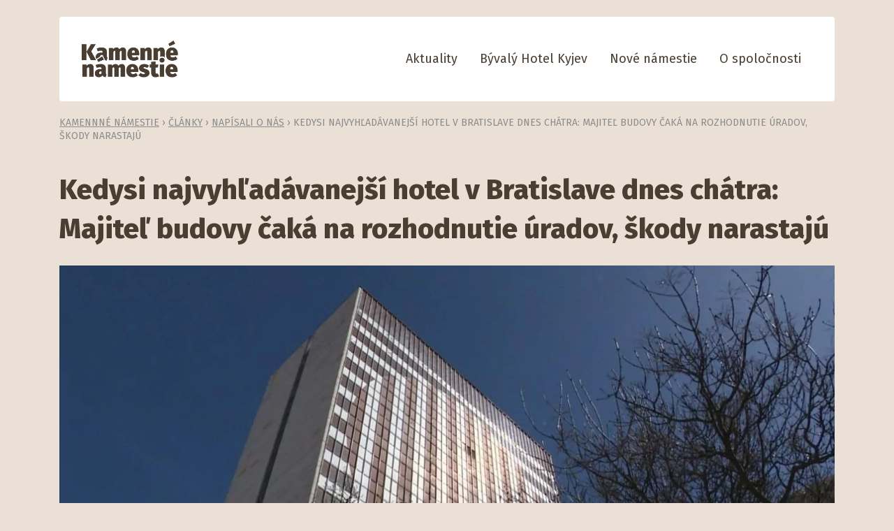

--- FILE ---
content_type: text/css; charset=utf-8
request_url: https://kamennenamestie.sk/wp-content/cache/minify/724a6.css
body_size: 11494
content:
.container,.container-fluid,.container-xl,.container-lg,.container-md,.container-sm,.container-xs{width:100%;padding-right:15px;padding-left:15px;margin-right:auto;margin-left:auto}.container{max-width:375px}@media (min-width: 576px){.container-sm,.container{max-width:540px}}@media (min-width: 768px){.container-md,.container-sm,.container{max-width:720px}}@media (min-width: 992px){.container-lg,.container-md,.container-sm,.container{max-width:960px}}@media (min-width: 1200px){.container-xl,.container-lg,.container-md,.container-sm,.container{max-width:1140px}}.row,.gallery-columns-3,.gallery-columns-4{display:flex;flex-wrap:wrap;margin-right:-15px;margin-left:-15px}.no-gutters{margin-right:0;margin-left:0}.no-gutters>.col,.no-gutters>[class*=col-]{padding-right:0;padding-left:0}.col-xl,
.col-xl-auto, .col-xl-12, .col-xl-11, .col-xl-10, .col-xl-9, .col-xl-8, .col-xl-7, .col-xl-6, .col-xl-5, .col-xl-4, .col-xl-3, .col-xl-2, .col-xl-1, .col-lg,
.col-lg-auto, .col-lg-12, .col-lg-11, .col-lg-10, .col-lg-9, .col-lg-8, .col-lg-7, .col-lg-6, .col-lg-5, .col-lg-4, .col-lg-3, .col-lg-2, .col-lg-1, .col-md,
.col-md-auto, .col-md-12, .col-md-11, .col-md-10, .col-md-9, .col-md-8, .col-md-7, .col-md-6, .col-md-5, .col-md-4, .col-md-3, .col-md-2, .col-md-1, .col-sm,
.col-sm-auto, .col-sm-12, .col-sm-11, .col-sm-10, .col-sm-9, .col-sm-8, .col-sm-7, .col-sm-6, .col-sm-5, .col-sm-4, .gallery-columns-3 .gallery-item, .col-sm-3, .gallery-columns-4 .gallery-item,.col-sm-2,.col-sm-1,.col,.col-auto,.col-12,.col-11,.col-10,.col-9,.col-8,.col-7,.col-6,.col-5,.col-4,.col-3,.col-2,.col-1{position:relative;width:100%;padding-right:15px;padding-left:15px}.col{flex-basis:0;flex-grow:1;max-width:100%}.row-cols-1>*{flex:0 0 divide(100%, 1);max-width:divide(100%, 1)}.row-cols-2>*{flex:0 0 divide(100%, 2);max-width:divide(100%, 2)}.row-cols-3>*{flex:0 0 divide(100%, 3);max-width:divide(100%, 3)}.row-cols-4>*{flex:0 0 divide(100%, 4);max-width:divide(100%, 4)}.row-cols-5>*{flex:0 0 divide(100%, 5);max-width:divide(100%, 5)}.row-cols-6>*{flex:0 0 divide(100%, 6);max-width:divide(100%, 6)}.col-auto{flex:0 0 auto;width:auto;max-width:100%}.col-1{flex:0 0 8.3333333333%;max-width:8.3333333333%}.col-2{flex:0 0 16.6666666667%;max-width:16.6666666667%}.col-3{flex:0 0 25%;max-width:25%}.col-4{flex:0 0 33.3333333333%;max-width:33.3333333333%}.col-5{flex:0 0 41.6666666667%;max-width:41.6666666667%}.col-6{flex:0 0 50%;max-width:50%}.col-7{flex:0 0 58.3333333333%;max-width:58.3333333333%}.col-8{flex:0 0 66.6666666667%;max-width:66.6666666667%}.col-9{flex:0 0 75%;max-width:75%}.col-10{flex:0 0 83.3333333333%;max-width:83.3333333333%}.col-11{flex:0 0 91.6666666667%;max-width:91.6666666667%}.col-12{flex:0 0 100%;max-width:100%}.order-first{order:-1}.order-last{order:13}.order-0{order:0}.order-1{order:1}.order-2{order:2}.order-3{order:3}.order-4{order:4}.order-5{order:5}.order-6{order:6}.order-7{order:7}.order-8{order:8}.order-9{order:9}.order-10{order:10}.order-11{order:11}.order-12{order:12}.offset-1{margin-left:8.3333333333%}.offset-2{margin-left:16.6666666667%}.offset-3{margin-left:25%}.offset-4{margin-left:33.3333333333%}.offset-5{margin-left:41.6666666667%}.offset-6{margin-left:50%}.offset-7{margin-left:58.3333333333%}.offset-8{margin-left:66.6666666667%}.offset-9{margin-left:75%}.offset-10{margin-left:83.3333333333%}.offset-11{margin-left:91.6666666667%}@media (min-width: 576px){.col-sm{flex-basis:0;flex-grow:1;max-width:100%}.row-cols-sm-1>*{flex:0 0 divide(100%, 1);max-width:divide(100%, 1)}.row-cols-sm-2>*{flex:0 0 divide(100%, 2);max-width:divide(100%, 2)}.row-cols-sm-3>*{flex:0 0 divide(100%, 3);max-width:divide(100%, 3)}.row-cols-sm-4>*{flex:0 0 divide(100%, 4);max-width:divide(100%, 4)}.row-cols-sm-5>*{flex:0 0 divide(100%, 5);max-width:divide(100%, 5)}.row-cols-sm-6>*{flex:0 0 divide(100%, 6);max-width:divide(100%, 6)}.col-sm-auto{flex:0 0 auto;width:auto;max-width:100%}.col-sm-1{flex:0 0 8.3333333333%;max-width:8.3333333333%}.col-sm-2{flex:0 0 16.6666666667%;max-width:16.6666666667%}.col-sm-3, .gallery-columns-4 .gallery-item{flex:0 0 25%;max-width:25%}.col-sm-4, .gallery-columns-3 .gallery-item{flex:0 0 33.3333333333%;max-width:33.3333333333%}.col-sm-5{flex:0 0 41.6666666667%;max-width:41.6666666667%}.col-sm-6{flex:0 0 50%;max-width:50%}.col-sm-7{flex:0 0 58.3333333333%;max-width:58.3333333333%}.col-sm-8{flex:0 0 66.6666666667%;max-width:66.6666666667%}.col-sm-9{flex:0 0 75%;max-width:75%}.col-sm-10{flex:0 0 83.3333333333%;max-width:83.3333333333%}.col-sm-11{flex:0 0 91.6666666667%;max-width:91.6666666667%}.col-sm-12{flex:0 0 100%;max-width:100%}.order-sm-first{order:-1}.order-sm-last{order:13}.order-sm-0{order:0}.order-sm-1{order:1}.order-sm-2{order:2}.order-sm-3{order:3}.order-sm-4{order:4}.order-sm-5{order:5}.order-sm-6{order:6}.order-sm-7{order:7}.order-sm-8{order:8}.order-sm-9{order:9}.order-sm-10{order:10}.order-sm-11{order:11}.order-sm-12{order:12}.offset-sm-0{margin-left:0}.offset-sm-1{margin-left:8.3333333333%}.offset-sm-2{margin-left:16.6666666667%}.offset-sm-3{margin-left:25%}.offset-sm-4{margin-left:33.3333333333%}.offset-sm-5{margin-left:41.6666666667%}.offset-sm-6{margin-left:50%}.offset-sm-7{margin-left:58.3333333333%}.offset-sm-8{margin-left:66.6666666667%}.offset-sm-9{margin-left:75%}.offset-sm-10{margin-left:83.3333333333%}.offset-sm-11{margin-left:91.6666666667%}}@media (min-width: 768px){.col-md{flex-basis:0;flex-grow:1;max-width:100%}.row-cols-md-1>*{flex:0 0 divide(100%, 1);max-width:divide(100%, 1)}.row-cols-md-2>*{flex:0 0 divide(100%, 2);max-width:divide(100%, 2)}.row-cols-md-3>*{flex:0 0 divide(100%, 3);max-width:divide(100%, 3)}.row-cols-md-4>*{flex:0 0 divide(100%, 4);max-width:divide(100%, 4)}.row-cols-md-5>*{flex:0 0 divide(100%, 5);max-width:divide(100%, 5)}.row-cols-md-6>*{flex:0 0 divide(100%, 6);max-width:divide(100%, 6)}.col-md-auto{flex:0 0 auto;width:auto;max-width:100%}.col-md-1{flex:0 0 8.3333333333%;max-width:8.3333333333%}.col-md-2{flex:0 0 16.6666666667%;max-width:16.6666666667%}.col-md-3{flex:0 0 25%;max-width:25%}.col-md-4{flex:0 0 33.3333333333%;max-width:33.3333333333%}.col-md-5{flex:0 0 41.6666666667%;max-width:41.6666666667%}.col-md-6{flex:0 0 50%;max-width:50%}.col-md-7{flex:0 0 58.3333333333%;max-width:58.3333333333%}.col-md-8{flex:0 0 66.6666666667%;max-width:66.6666666667%}.col-md-9{flex:0 0 75%;max-width:75%}.col-md-10{flex:0 0 83.3333333333%;max-width:83.3333333333%}.col-md-11{flex:0 0 91.6666666667%;max-width:91.6666666667%}.col-md-12{flex:0 0 100%;max-width:100%}.order-md-first{order:-1}.order-md-last{order:13}.order-md-0{order:0}.order-md-1{order:1}.order-md-2{order:2}.order-md-3{order:3}.order-md-4{order:4}.order-md-5{order:5}.order-md-6{order:6}.order-md-7{order:7}.order-md-8{order:8}.order-md-9{order:9}.order-md-10{order:10}.order-md-11{order:11}.order-md-12{order:12}.offset-md-0{margin-left:0}.offset-md-1{margin-left:8.3333333333%}.offset-md-2{margin-left:16.6666666667%}.offset-md-3{margin-left:25%}.offset-md-4{margin-left:33.3333333333%}.offset-md-5{margin-left:41.6666666667%}.offset-md-6{margin-left:50%}.offset-md-7{margin-left:58.3333333333%}.offset-md-8{margin-left:66.6666666667%}.offset-md-9{margin-left:75%}.offset-md-10{margin-left:83.3333333333%}.offset-md-11{margin-left:91.6666666667%}}@media (min-width: 992px){.col-lg{flex-basis:0;flex-grow:1;max-width:100%}.row-cols-lg-1>*{flex:0 0 divide(100%, 1);max-width:divide(100%, 1)}.row-cols-lg-2>*{flex:0 0 divide(100%, 2);max-width:divide(100%, 2)}.row-cols-lg-3>*{flex:0 0 divide(100%, 3);max-width:divide(100%, 3)}.row-cols-lg-4>*{flex:0 0 divide(100%, 4);max-width:divide(100%, 4)}.row-cols-lg-5>*{flex:0 0 divide(100%, 5);max-width:divide(100%, 5)}.row-cols-lg-6>*{flex:0 0 divide(100%, 6);max-width:divide(100%, 6)}.col-lg-auto{flex:0 0 auto;width:auto;max-width:100%}.col-lg-1{flex:0 0 8.3333333333%;max-width:8.3333333333%}.col-lg-2{flex:0 0 16.6666666667%;max-width:16.6666666667%}.col-lg-3{flex:0 0 25%;max-width:25%}.col-lg-4{flex:0 0 33.3333333333%;max-width:33.3333333333%}.col-lg-5{flex:0 0 41.6666666667%;max-width:41.6666666667%}.col-lg-6{flex:0 0 50%;max-width:50%}.col-lg-7{flex:0 0 58.3333333333%;max-width:58.3333333333%}.col-lg-8{flex:0 0 66.6666666667%;max-width:66.6666666667%}.col-lg-9{flex:0 0 75%;max-width:75%}.col-lg-10{flex:0 0 83.3333333333%;max-width:83.3333333333%}.col-lg-11{flex:0 0 91.6666666667%;max-width:91.6666666667%}.col-lg-12{flex:0 0 100%;max-width:100%}.order-lg-first{order:-1}.order-lg-last{order:13}.order-lg-0{order:0}.order-lg-1{order:1}.order-lg-2{order:2}.order-lg-3{order:3}.order-lg-4{order:4}.order-lg-5{order:5}.order-lg-6{order:6}.order-lg-7{order:7}.order-lg-8{order:8}.order-lg-9{order:9}.order-lg-10{order:10}.order-lg-11{order:11}.order-lg-12{order:12}.offset-lg-0{margin-left:0}.offset-lg-1{margin-left:8.3333333333%}.offset-lg-2{margin-left:16.6666666667%}.offset-lg-3{margin-left:25%}.offset-lg-4{margin-left:33.3333333333%}.offset-lg-5{margin-left:41.6666666667%}.offset-lg-6{margin-left:50%}.offset-lg-7{margin-left:58.3333333333%}.offset-lg-8{margin-left:66.6666666667%}.offset-lg-9{margin-left:75%}.offset-lg-10{margin-left:83.3333333333%}.offset-lg-11{margin-left:91.6666666667%}}@media (min-width: 1200px){.col-xl{flex-basis:0;flex-grow:1;max-width:100%}.row-cols-xl-1>*{flex:0 0 divide(100%, 1);max-width:divide(100%, 1)}.row-cols-xl-2>*{flex:0 0 divide(100%, 2);max-width:divide(100%, 2)}.row-cols-xl-3>*{flex:0 0 divide(100%, 3);max-width:divide(100%, 3)}.row-cols-xl-4>*{flex:0 0 divide(100%, 4);max-width:divide(100%, 4)}.row-cols-xl-5>*{flex:0 0 divide(100%, 5);max-width:divide(100%, 5)}.row-cols-xl-6>*{flex:0 0 divide(100%, 6);max-width:divide(100%, 6)}.col-xl-auto{flex:0 0 auto;width:auto;max-width:100%}.col-xl-1{flex:0 0 8.3333333333%;max-width:8.3333333333%}.col-xl-2{flex:0 0 16.6666666667%;max-width:16.6666666667%}.col-xl-3{flex:0 0 25%;max-width:25%}.col-xl-4{flex:0 0 33.3333333333%;max-width:33.3333333333%}.col-xl-5{flex:0 0 41.6666666667%;max-width:41.6666666667%}.col-xl-6{flex:0 0 50%;max-width:50%}.col-xl-7{flex:0 0 58.3333333333%;max-width:58.3333333333%}.col-xl-8{flex:0 0 66.6666666667%;max-width:66.6666666667%}.col-xl-9{flex:0 0 75%;max-width:75%}.col-xl-10{flex:0 0 83.3333333333%;max-width:83.3333333333%}.col-xl-11{flex:0 0 91.6666666667%;max-width:91.6666666667%}.col-xl-12{flex:0 0 100%;max-width:100%}.order-xl-first{order:-1}.order-xl-last{order:13}.order-xl-0{order:0}.order-xl-1{order:1}.order-xl-2{order:2}.order-xl-3{order:3}.order-xl-4{order:4}.order-xl-5{order:5}.order-xl-6{order:6}.order-xl-7{order:7}.order-xl-8{order:8}.order-xl-9{order:9}.order-xl-10{order:10}.order-xl-11{order:11}.order-xl-12{order:12}.offset-xl-0{margin-left:0}.offset-xl-1{margin-left:8.3333333333%}.offset-xl-2{margin-left:16.6666666667%}.offset-xl-3{margin-left:25%}.offset-xl-4{margin-left:33.3333333333%}.offset-xl-5{margin-left:41.6666666667%}.offset-xl-6{margin-left:50%}.offset-xl-7{margin-left:58.3333333333%}.offset-xl-8{margin-left:66.6666666667%}.offset-xl-9{margin-left:75%}.offset-xl-10{margin-left:83.3333333333%}.offset-xl-11{margin-left:91.6666666667%}}.img-fluid{max-width:100%;height:auto}.img-thumbnail{padding:0.25rem;background-color:#fff;border:1px
solid #dee2e6;border-radius:2px;max-width:100%;height:auto}.figure{display:inline-block}.figure-img{margin-bottom:0.5rem;line-height:1}.figure-caption{font-size:90%;color:#6c757d}.fade{transition:opacity 0.15s linear}@media screen and (prefers-reduced-motion: reduce){.fade{transition:none}}.fade:not(.show){opacity:0}.collapse:not(.show){display:none}.collapsing{position:relative;height:0;overflow:hidden;transition:height 0.35s ease}@media screen and (prefers-reduced-motion: reduce){.collapsing{transition:none}}.clearfix::after{display:block;clear:both;content:""}.float-left{float:left !important}.float-right{float:right !important}.float-none{float:none !important}@media (min-width: 576px){.float-sm-left{float:left !important}.float-sm-right{float:right !important}.float-sm-none{float:none !important}}@media (min-width: 768px){.float-md-left{float:left !important}.float-md-right{float:right !important}.float-md-none{float:none !important}}@media (min-width: 992px){.float-lg-left{float:left !important}.float-lg-right{float:right !important}.float-lg-none{float:none !important}}@media (min-width: 1200px){.float-xl-left{float:left !important}.float-xl-right{float:right !important}.float-xl-none{float:none !important}}.d-none{display:none !important}.d-inline{display:inline !important}.d-inline-block{display:inline-block !important}.d-block{display:block !important}.d-table{display:table !important}.d-table-row{display:table-row !important}.d-table-cell{display:table-cell !important}.d-flex{display:flex !important}.d-inline-flex{display:inline-flex !important}@media (min-width: 576px){.d-sm-none{display:none !important}.d-sm-inline{display:inline !important}.d-sm-inline-block{display:inline-block !important}.d-sm-block{display:block !important}.d-sm-table{display:table !important}.d-sm-table-row{display:table-row !important}.d-sm-table-cell{display:table-cell !important}.d-sm-flex{display:flex !important}.d-sm-inline-flex{display:inline-flex !important}}@media (min-width: 768px){.d-md-none{display:none !important}.d-md-inline{display:inline !important}.d-md-inline-block{display:inline-block !important}.d-md-block{display:block !important}.d-md-table{display:table !important}.d-md-table-row{display:table-row !important}.d-md-table-cell{display:table-cell !important}.d-md-flex{display:flex !important}.d-md-inline-flex{display:inline-flex !important}}@media (min-width: 992px){.d-lg-none{display:none !important}.d-lg-inline{display:inline !important}.d-lg-inline-block{display:inline-block !important}.d-lg-block{display:block !important}.d-lg-table{display:table !important}.d-lg-table-row{display:table-row !important}.d-lg-table-cell{display:table-cell !important}.d-lg-flex{display:flex !important}.d-lg-inline-flex{display:inline-flex !important}}@media (min-width: 1200px){.d-xl-none{display:none !important}.d-xl-inline{display:inline !important}.d-xl-inline-block{display:inline-block !important}.d-xl-block{display:block !important}.d-xl-table{display:table !important}.d-xl-table-row{display:table-row !important}.d-xl-table-cell{display:table-cell !important}.d-xl-flex{display:flex !important}.d-xl-inline-flex{display:inline-flex !important}}@media
print{.d-print-none{display:none !important}.d-print-inline{display:inline !important}.d-print-inline-block{display:inline-block !important}.d-print-block{display:block !important}.d-print-table{display:table !important}.d-print-table-row{display:table-row !important}.d-print-table-cell{display:table-cell !important}.d-print-flex{display:flex !important}.d-print-inline-flex{display:inline-flex !important}}.flex-row{flex-direction:row !important}.flex-column{flex-direction:column !important}.flex-row-reverse{flex-direction:row-reverse !important}.flex-column-reverse{flex-direction:column-reverse !important}.flex-wrap{flex-wrap:wrap !important}.flex-nowrap{flex-wrap:nowrap !important}.flex-wrap-reverse{flex-wrap:wrap-reverse !important}.flex-fill{flex:1 1 auto !important}.flex-grow-0{flex-grow:0 !important}.flex-grow-1{flex-grow:1 !important}.flex-shrink-0{flex-shrink:0 !important}.flex-shrink-1{flex-shrink:1 !important}.justify-content-start{justify-content:flex-start !important}.justify-content-end{justify-content:flex-end !important}.justify-content-center{justify-content:center !important}.justify-content-between{justify-content:space-between !important}.justify-content-around{justify-content:space-around !important}.align-items-start{align-items:flex-start !important}.align-items-end{align-items:flex-end !important}.align-items-center{align-items:center !important}.align-items-baseline{align-items:baseline !important}.align-items-stretch{align-items:stretch !important}.align-content-start{align-content:flex-start !important}.align-content-end{align-content:flex-end !important}.align-content-center{align-content:center !important}.align-content-between{align-content:space-between !important}.align-content-around{align-content:space-around !important}.align-content-stretch{align-content:stretch !important}.align-self-auto{align-self:auto !important}.align-self-start{align-self:flex-start !important}.align-self-end{align-self:flex-end !important}.align-self-center{align-self:center !important}.align-self-baseline{align-self:baseline !important}.align-self-stretch{align-self:stretch !important}@media (min-width: 576px){.flex-sm-row{flex-direction:row !important}.flex-sm-column{flex-direction:column !important}.flex-sm-row-reverse{flex-direction:row-reverse !important}.flex-sm-column-reverse{flex-direction:column-reverse !important}.flex-sm-wrap{flex-wrap:wrap !important}.flex-sm-nowrap{flex-wrap:nowrap !important}.flex-sm-wrap-reverse{flex-wrap:wrap-reverse !important}.flex-sm-fill{flex:1 1 auto !important}.flex-sm-grow-0{flex-grow:0 !important}.flex-sm-grow-1{flex-grow:1 !important}.flex-sm-shrink-0{flex-shrink:0 !important}.flex-sm-shrink-1{flex-shrink:1 !important}.justify-content-sm-start{justify-content:flex-start !important}.justify-content-sm-end{justify-content:flex-end !important}.justify-content-sm-center{justify-content:center !important}.justify-content-sm-between{justify-content:space-between !important}.justify-content-sm-around{justify-content:space-around !important}.align-items-sm-start{align-items:flex-start !important}.align-items-sm-end{align-items:flex-end !important}.align-items-sm-center{align-items:center !important}.align-items-sm-baseline{align-items:baseline !important}.align-items-sm-stretch{align-items:stretch !important}.align-content-sm-start{align-content:flex-start !important}.align-content-sm-end{align-content:flex-end !important}.align-content-sm-center{align-content:center !important}.align-content-sm-between{align-content:space-between !important}.align-content-sm-around{align-content:space-around !important}.align-content-sm-stretch{align-content:stretch !important}.align-self-sm-auto{align-self:auto !important}.align-self-sm-start{align-self:flex-start !important}.align-self-sm-end{align-self:flex-end !important}.align-self-sm-center{align-self:center !important}.align-self-sm-baseline{align-self:baseline !important}.align-self-sm-stretch{align-self:stretch !important}}@media (min-width: 768px){.flex-md-row{flex-direction:row !important}.flex-md-column{flex-direction:column !important}.flex-md-row-reverse{flex-direction:row-reverse !important}.flex-md-column-reverse{flex-direction:column-reverse !important}.flex-md-wrap{flex-wrap:wrap !important}.flex-md-nowrap{flex-wrap:nowrap !important}.flex-md-wrap-reverse{flex-wrap:wrap-reverse !important}.flex-md-fill{flex:1 1 auto !important}.flex-md-grow-0{flex-grow:0 !important}.flex-md-grow-1{flex-grow:1 !important}.flex-md-shrink-0{flex-shrink:0 !important}.flex-md-shrink-1{flex-shrink:1 !important}.justify-content-md-start{justify-content:flex-start !important}.justify-content-md-end{justify-content:flex-end !important}.justify-content-md-center{justify-content:center !important}.justify-content-md-between{justify-content:space-between !important}.justify-content-md-around{justify-content:space-around !important}.align-items-md-start{align-items:flex-start !important}.align-items-md-end{align-items:flex-end !important}.align-items-md-center{align-items:center !important}.align-items-md-baseline{align-items:baseline !important}.align-items-md-stretch{align-items:stretch !important}.align-content-md-start{align-content:flex-start !important}.align-content-md-end{align-content:flex-end !important}.align-content-md-center{align-content:center !important}.align-content-md-between{align-content:space-between !important}.align-content-md-around{align-content:space-around !important}.align-content-md-stretch{align-content:stretch !important}.align-self-md-auto{align-self:auto !important}.align-self-md-start{align-self:flex-start !important}.align-self-md-end{align-self:flex-end !important}.align-self-md-center{align-self:center !important}.align-self-md-baseline{align-self:baseline !important}.align-self-md-stretch{align-self:stretch !important}}@media (min-width: 992px){.flex-lg-row{flex-direction:row !important}.flex-lg-column{flex-direction:column !important}.flex-lg-row-reverse{flex-direction:row-reverse !important}.flex-lg-column-reverse{flex-direction:column-reverse !important}.flex-lg-wrap{flex-wrap:wrap !important}.flex-lg-nowrap{flex-wrap:nowrap !important}.flex-lg-wrap-reverse{flex-wrap:wrap-reverse !important}.flex-lg-fill{flex:1 1 auto !important}.flex-lg-grow-0{flex-grow:0 !important}.flex-lg-grow-1{flex-grow:1 !important}.flex-lg-shrink-0{flex-shrink:0 !important}.flex-lg-shrink-1{flex-shrink:1 !important}.justify-content-lg-start{justify-content:flex-start !important}.justify-content-lg-end{justify-content:flex-end !important}.justify-content-lg-center{justify-content:center !important}.justify-content-lg-between{justify-content:space-between !important}.justify-content-lg-around{justify-content:space-around !important}.align-items-lg-start{align-items:flex-start !important}.align-items-lg-end{align-items:flex-end !important}.align-items-lg-center{align-items:center !important}.align-items-lg-baseline{align-items:baseline !important}.align-items-lg-stretch{align-items:stretch !important}.align-content-lg-start{align-content:flex-start !important}.align-content-lg-end{align-content:flex-end !important}.align-content-lg-center{align-content:center !important}.align-content-lg-between{align-content:space-between !important}.align-content-lg-around{align-content:space-around !important}.align-content-lg-stretch{align-content:stretch !important}.align-self-lg-auto{align-self:auto !important}.align-self-lg-start{align-self:flex-start !important}.align-self-lg-end{align-self:flex-end !important}.align-self-lg-center{align-self:center !important}.align-self-lg-baseline{align-self:baseline !important}.align-self-lg-stretch{align-self:stretch !important}}@media (min-width: 1200px){.flex-xl-row{flex-direction:row !important}.flex-xl-column{flex-direction:column !important}.flex-xl-row-reverse{flex-direction:row-reverse !important}.flex-xl-column-reverse{flex-direction:column-reverse !important}.flex-xl-wrap{flex-wrap:wrap !important}.flex-xl-nowrap{flex-wrap:nowrap !important}.flex-xl-wrap-reverse{flex-wrap:wrap-reverse !important}.flex-xl-fill{flex:1 1 auto !important}.flex-xl-grow-0{flex-grow:0 !important}.flex-xl-grow-1{flex-grow:1 !important}.flex-xl-shrink-0{flex-shrink:0 !important}.flex-xl-shrink-1{flex-shrink:1 !important}.justify-content-xl-start{justify-content:flex-start !important}.justify-content-xl-end{justify-content:flex-end !important}.justify-content-xl-center{justify-content:center !important}.justify-content-xl-between{justify-content:space-between !important}.justify-content-xl-around{justify-content:space-around !important}.align-items-xl-start{align-items:flex-start !important}.align-items-xl-end{align-items:flex-end !important}.align-items-xl-center{align-items:center !important}.align-items-xl-baseline{align-items:baseline !important}.align-items-xl-stretch{align-items:stretch !important}.align-content-xl-start{align-content:flex-start !important}.align-content-xl-end{align-content:flex-end !important}.align-content-xl-center{align-content:center !important}.align-content-xl-between{align-content:space-between !important}.align-content-xl-around{align-content:space-around !important}.align-content-xl-stretch{align-content:stretch !important}.align-self-xl-auto{align-self:auto !important}.align-self-xl-start{align-self:flex-start !important}.align-self-xl-end{align-self:flex-end !important}.align-self-xl-center{align-self:center !important}.align-self-xl-baseline{align-self:baseline !important}.align-self-xl-stretch{align-self:stretch !important}}.text-monospace{font-family:SFMono-Regular,Menlo,Monaco,Consolas,"Liberation Mono","Courier New",monospace}.text-justify{text-align:justify !important}.text-nowrap{white-space:nowrap !important}.text-truncate{overflow:hidden;text-overflow:ellipsis;white-space:nowrap}.text-left{text-align:left !important}.text-right{text-align:right !important}.text-center{text-align:center !important}@media (min-width: 576px){.text-sm-left{text-align:left !important}.text-sm-right{text-align:right !important}.text-sm-center{text-align:center !important}}@media (min-width: 768px){.text-md-left{text-align:left !important}.text-md-right{text-align:right !important}.text-md-center{text-align:center !important}}@media (min-width: 992px){.text-lg-left{text-align:left !important}.text-lg-right{text-align:right !important}.text-lg-center{text-align:center !important}}@media (min-width: 1200px){.text-xl-left{text-align:left !important}.text-xl-right{text-align:right !important}.text-xl-center{text-align:center !important}}.text-lowercase{text-transform:lowercase !important}.text-uppercase{text-transform:uppercase !important}.text-capitalize{text-transform:capitalize !important}.font-weight-light{font-weight:300 !important}.font-weight-normal{font-weight:400 !important}.font-weight-bold{font-weight:700 !important}.font-italic{font-style:italic !important}.text-white{color:#fff !important}.text-primary{color:#007bff !important}a.text-primary:hover,a.text-primary:focus{color:#0062cc !important}.text-secondary{color:#6c757d !important}a.text-secondary:hover,a.text-secondary:focus{color:#545b62 !important}.text-success{color:#28a745 !important}a.text-success:hover,a.text-success:focus{color:#1e7e34 !important}.text-info{color:#17a2b8 !important}a.text-info:hover,a.text-info:focus{color:#117a8b !important}.text-warning{color:#ffc107 !important}a.text-warning:hover,a.text-warning:focus{color:#d39e00 !important}.text-danger{color:#dc3545 !important}a.text-danger:hover,a.text-danger:focus{color:#bd2130 !important}.text-light{color:#f8f9fa !important}a.text-light:hover,a.text-light:focus{color:#dae0e5 !important}.text-dark{color:#343a40 !important}a.text-dark:hover,a.text-dark:focus{color:#1d2124 !important}.text-body{color:#212529 !important}.text-muted{color:#666 !important}.text-black-50{color:rgba(0, 0, 0, 0.5) !important}.text-white-50{color:rgba(255, 255, 255, 0.5) !important}.text-hide{font:0/0 a;color:transparent;text-shadow:none;background-color:transparent;border:0}.m-0{margin:0
!important}.mt-0,.my-0{margin-top:0 !important}.mr-0,.mx-0{margin-right:0 !important}.mb-0,.my-0{margin-bottom:0 !important}.ml-0,.mx-0{margin-left:0 !important}.m-1{margin:0.25rem !important}.mt-1,.my-1{margin-top:0.25rem !important}.mr-1,.mx-1{margin-right:0.25rem !important}.mb-1,.my-1{margin-bottom:0.25rem !important}.ml-1,.mx-1{margin-left:0.25rem !important}.m-2{margin:0.5rem !important}.mt-2,.my-2{margin-top:0.5rem !important}.mr-2,.mx-2{margin-right:0.5rem !important}.mb-2,.my-2{margin-bottom:0.5rem !important}.ml-2,.mx-2{margin-left:0.5rem !important}.m-3{margin:1rem !important}.mt-3,.my-3{margin-top:1rem !important}.mr-3,.mx-3{margin-right:1rem !important}.mb-3,.my-3{margin-bottom:1rem !important}.ml-3,.mx-3{margin-left:1rem !important}.m-4{margin:1.5rem !important}.mt-4,.my-4{margin-top:1.5rem !important}.mr-4,.mx-4{margin-right:1.5rem !important}.mb-4,.my-4{margin-bottom:1.5rem !important}.ml-4,.mx-4{margin-left:1.5rem !important}.m-5{margin:3rem !important}.mt-5,.my-5{margin-top:3rem !important}.mr-5,.mx-5{margin-right:3rem !important}.mb-5,.my-5{margin-bottom:3rem !important}.ml-5,.mx-5{margin-left:3rem !important}.p-0{padding:0
!important}.pt-0,.py-0{padding-top:0 !important}.pr-0,.px-0{padding-right:0 !important}.pb-0,.py-0{padding-bottom:0 !important}.pl-0,.px-0{padding-left:0 !important}.p-1{padding:0.25rem !important}.pt-1,.py-1{padding-top:0.25rem !important}.pr-1,.px-1{padding-right:0.25rem !important}.pb-1,.py-1{padding-bottom:0.25rem !important}.pl-1,.px-1{padding-left:0.25rem !important}.p-2{padding:0.5rem !important}.pt-2,.py-2{padding-top:0.5rem !important}.pr-2,.px-2{padding-right:0.5rem !important}.pb-2,.py-2{padding-bottom:0.5rem !important}.pl-2,.px-2{padding-left:0.5rem !important}.p-3{padding:1rem !important}.pt-3,.py-3{padding-top:1rem !important}.pr-3,.px-3{padding-right:1rem !important}.pb-3,.py-3{padding-bottom:1rem !important}.pl-3,.px-3{padding-left:1rem !important}.p-4{padding:1.5rem !important}.pt-4,.py-4{padding-top:1.5rem !important}.pr-4,.px-4{padding-right:1.5rem !important}.pb-4,.py-4{padding-bottom:1.5rem !important}.pl-4,.px-4{padding-left:1.5rem !important}.p-5{padding:3rem !important}.pt-5,.py-5{padding-top:3rem !important}.pr-5,.px-5{padding-right:3rem !important}.pb-5,.py-5{padding-bottom:3rem !important}.pl-5,.px-5{padding-left:3rem !important}.m-auto{margin:auto !important}.mt-auto,.my-auto{margin-top:auto !important}.mr-auto,.mx-auto{margin-right:auto !important}.mb-auto,.my-auto{margin-bottom:auto !important}.ml-auto,.mx-auto{margin-left:auto !important}@media (min-width: 576px){.m-sm-0{margin:0
!important}.mt-sm-0,.my-sm-0{margin-top:0 !important}.mr-sm-0,.mx-sm-0{margin-right:0 !important}.mb-sm-0,.my-sm-0{margin-bottom:0 !important}.ml-sm-0,.mx-sm-0{margin-left:0 !important}.m-sm-1{margin:0.25rem !important}.mt-sm-1,.my-sm-1{margin-top:0.25rem !important}.mr-sm-1,.mx-sm-1{margin-right:0.25rem !important}.mb-sm-1,.my-sm-1{margin-bottom:0.25rem !important}.ml-sm-1,.mx-sm-1{margin-left:0.25rem !important}.m-sm-2{margin:0.5rem !important}.mt-sm-2,.my-sm-2{margin-top:0.5rem !important}.mr-sm-2,.mx-sm-2{margin-right:0.5rem !important}.mb-sm-2,.my-sm-2{margin-bottom:0.5rem !important}.ml-sm-2,.mx-sm-2{margin-left:0.5rem !important}.m-sm-3{margin:1rem !important}.mt-sm-3,.my-sm-3{margin-top:1rem !important}.mr-sm-3,.mx-sm-3{margin-right:1rem !important}.mb-sm-3,.my-sm-3{margin-bottom:1rem !important}.ml-sm-3,.mx-sm-3{margin-left:1rem !important}.m-sm-4{margin:1.5rem !important}.mt-sm-4,.my-sm-4{margin-top:1.5rem !important}.mr-sm-4,.mx-sm-4{margin-right:1.5rem !important}.mb-sm-4,.my-sm-4{margin-bottom:1.5rem !important}.ml-sm-4,.mx-sm-4{margin-left:1.5rem !important}.m-sm-5{margin:3rem !important}.mt-sm-5,.my-sm-5{margin-top:3rem !important}.mr-sm-5,.mx-sm-5{margin-right:3rem !important}.mb-sm-5,.my-sm-5{margin-bottom:3rem !important}.ml-sm-5,.mx-sm-5{margin-left:3rem !important}.p-sm-0{padding:0
!important}.pt-sm-0,.py-sm-0{padding-top:0 !important}.pr-sm-0,.px-sm-0{padding-right:0 !important}.pb-sm-0,.py-sm-0{padding-bottom:0 !important}.pl-sm-0,.px-sm-0{padding-left:0 !important}.p-sm-1{padding:0.25rem !important}.pt-sm-1,.py-sm-1{padding-top:0.25rem !important}.pr-sm-1,.px-sm-1{padding-right:0.25rem !important}.pb-sm-1,.py-sm-1{padding-bottom:0.25rem !important}.pl-sm-1,.px-sm-1{padding-left:0.25rem !important}.p-sm-2{padding:0.5rem !important}.pt-sm-2,.py-sm-2{padding-top:0.5rem !important}.pr-sm-2,.px-sm-2{padding-right:0.5rem !important}.pb-sm-2,.py-sm-2{padding-bottom:0.5rem !important}.pl-sm-2,.px-sm-2{padding-left:0.5rem !important}.p-sm-3{padding:1rem !important}.pt-sm-3,.py-sm-3{padding-top:1rem !important}.pr-sm-3,.px-sm-3{padding-right:1rem !important}.pb-sm-3,.py-sm-3{padding-bottom:1rem !important}.pl-sm-3,.px-sm-3{padding-left:1rem !important}.p-sm-4{padding:1.5rem !important}.pt-sm-4,.py-sm-4{padding-top:1.5rem !important}.pr-sm-4,.px-sm-4{padding-right:1.5rem !important}.pb-sm-4,.py-sm-4{padding-bottom:1.5rem !important}.pl-sm-4,.px-sm-4{padding-left:1.5rem !important}.p-sm-5{padding:3rem !important}.pt-sm-5,.py-sm-5{padding-top:3rem !important}.pr-sm-5,.px-sm-5{padding-right:3rem !important}.pb-sm-5,.py-sm-5{padding-bottom:3rem !important}.pl-sm-5,.px-sm-5{padding-left:3rem !important}.m-sm-auto{margin:auto !important}.mt-sm-auto,.my-sm-auto{margin-top:auto !important}.mr-sm-auto,.mx-sm-auto{margin-right:auto !important}.mb-sm-auto,.my-sm-auto{margin-bottom:auto !important}.ml-sm-auto,.mx-sm-auto{margin-left:auto !important}}@media (min-width: 768px){.m-md-0{margin:0
!important}.mt-md-0,.my-md-0{margin-top:0 !important}.mr-md-0,.mx-md-0{margin-right:0 !important}.mb-md-0,.my-md-0{margin-bottom:0 !important}.ml-md-0,.mx-md-0{margin-left:0 !important}.m-md-1{margin:0.25rem !important}.mt-md-1,.my-md-1{margin-top:0.25rem !important}.mr-md-1,.mx-md-1{margin-right:0.25rem !important}.mb-md-1,.my-md-1{margin-bottom:0.25rem !important}.ml-md-1,.mx-md-1{margin-left:0.25rem !important}.m-md-2{margin:0.5rem !important}.mt-md-2,.my-md-2{margin-top:0.5rem !important}.mr-md-2,.mx-md-2{margin-right:0.5rem !important}.mb-md-2,.my-md-2{margin-bottom:0.5rem !important}.ml-md-2,.mx-md-2{margin-left:0.5rem !important}.m-md-3{margin:1rem !important}.mt-md-3,.my-md-3{margin-top:1rem !important}.mr-md-3,.mx-md-3{margin-right:1rem !important}.mb-md-3,.my-md-3{margin-bottom:1rem !important}.ml-md-3,.mx-md-3{margin-left:1rem !important}.m-md-4{margin:1.5rem !important}.mt-md-4,.my-md-4{margin-top:1.5rem !important}.mr-md-4,.mx-md-4{margin-right:1.5rem !important}.mb-md-4,.my-md-4{margin-bottom:1.5rem !important}.ml-md-4,.mx-md-4{margin-left:1.5rem !important}.m-md-5{margin:3rem !important}.mt-md-5,.my-md-5{margin-top:3rem !important}.mr-md-5,.mx-md-5{margin-right:3rem !important}.mb-md-5,.my-md-5{margin-bottom:3rem !important}.ml-md-5,.mx-md-5{margin-left:3rem !important}.p-md-0{padding:0
!important}.pt-md-0,.py-md-0{padding-top:0 !important}.pr-md-0,.px-md-0{padding-right:0 !important}.pb-md-0,.py-md-0{padding-bottom:0 !important}.pl-md-0,.px-md-0{padding-left:0 !important}.p-md-1{padding:0.25rem !important}.pt-md-1,.py-md-1{padding-top:0.25rem !important}.pr-md-1,.px-md-1{padding-right:0.25rem !important}.pb-md-1,.py-md-1{padding-bottom:0.25rem !important}.pl-md-1,.px-md-1{padding-left:0.25rem !important}.p-md-2{padding:0.5rem !important}.pt-md-2,.py-md-2{padding-top:0.5rem !important}.pr-md-2,.px-md-2{padding-right:0.5rem !important}.pb-md-2,.py-md-2{padding-bottom:0.5rem !important}.pl-md-2,.px-md-2{padding-left:0.5rem !important}.p-md-3{padding:1rem !important}.pt-md-3,.py-md-3{padding-top:1rem !important}.pr-md-3,.px-md-3{padding-right:1rem !important}.pb-md-3,.py-md-3{padding-bottom:1rem !important}.pl-md-3,.px-md-3{padding-left:1rem !important}.p-md-4{padding:1.5rem !important}.pt-md-4,.py-md-4{padding-top:1.5rem !important}.pr-md-4,.px-md-4{padding-right:1.5rem !important}.pb-md-4,.py-md-4{padding-bottom:1.5rem !important}.pl-md-4,.px-md-4{padding-left:1.5rem !important}.p-md-5{padding:3rem !important}.pt-md-5,.py-md-5{padding-top:3rem !important}.pr-md-5,.px-md-5{padding-right:3rem !important}.pb-md-5,.py-md-5{padding-bottom:3rem !important}.pl-md-5,.px-md-5{padding-left:3rem !important}.m-md-auto{margin:auto !important}.mt-md-auto,.my-md-auto{margin-top:auto !important}.mr-md-auto,.mx-md-auto{margin-right:auto !important}.mb-md-auto,.my-md-auto{margin-bottom:auto !important}.ml-md-auto,.mx-md-auto{margin-left:auto !important}}@media (min-width: 992px){.m-lg-0{margin:0
!important}.mt-lg-0,.my-lg-0{margin-top:0 !important}.mr-lg-0,.mx-lg-0{margin-right:0 !important}.mb-lg-0,.my-lg-0{margin-bottom:0 !important}.ml-lg-0,.mx-lg-0{margin-left:0 !important}.m-lg-1{margin:0.25rem !important}.mt-lg-1,.my-lg-1{margin-top:0.25rem !important}.mr-lg-1,.mx-lg-1{margin-right:0.25rem !important}.mb-lg-1,.my-lg-1{margin-bottom:0.25rem !important}.ml-lg-1,.mx-lg-1{margin-left:0.25rem !important}.m-lg-2{margin:0.5rem !important}.mt-lg-2,.my-lg-2{margin-top:0.5rem !important}.mr-lg-2,.mx-lg-2{margin-right:0.5rem !important}.mb-lg-2,.my-lg-2{margin-bottom:0.5rem !important}.ml-lg-2,.mx-lg-2{margin-left:0.5rem !important}.m-lg-3{margin:1rem !important}.mt-lg-3,.my-lg-3{margin-top:1rem !important}.mr-lg-3,.mx-lg-3{margin-right:1rem !important}.mb-lg-3,.my-lg-3{margin-bottom:1rem !important}.ml-lg-3,.mx-lg-3{margin-left:1rem !important}.m-lg-4{margin:1.5rem !important}.mt-lg-4,.my-lg-4{margin-top:1.5rem !important}.mr-lg-4,.mx-lg-4{margin-right:1.5rem !important}.mb-lg-4,.my-lg-4{margin-bottom:1.5rem !important}.ml-lg-4,.mx-lg-4{margin-left:1.5rem !important}.m-lg-5{margin:3rem !important}.mt-lg-5,.my-lg-5{margin-top:3rem !important}.mr-lg-5,.mx-lg-5{margin-right:3rem !important}.mb-lg-5,.my-lg-5{margin-bottom:3rem !important}.ml-lg-5,.mx-lg-5{margin-left:3rem !important}.p-lg-0{padding:0
!important}.pt-lg-0,.py-lg-0{padding-top:0 !important}.pr-lg-0,.px-lg-0{padding-right:0 !important}.pb-lg-0,.py-lg-0{padding-bottom:0 !important}.pl-lg-0,.px-lg-0{padding-left:0 !important}.p-lg-1{padding:0.25rem !important}.pt-lg-1,.py-lg-1{padding-top:0.25rem !important}.pr-lg-1,.px-lg-1{padding-right:0.25rem !important}.pb-lg-1,.py-lg-1{padding-bottom:0.25rem !important}.pl-lg-1,.px-lg-1{padding-left:0.25rem !important}.p-lg-2{padding:0.5rem !important}.pt-lg-2,.py-lg-2{padding-top:0.5rem !important}.pr-lg-2,.px-lg-2{padding-right:0.5rem !important}.pb-lg-2,.py-lg-2{padding-bottom:0.5rem !important}.pl-lg-2,.px-lg-2{padding-left:0.5rem !important}.p-lg-3{padding:1rem !important}.pt-lg-3,.py-lg-3{padding-top:1rem !important}.pr-lg-3,.px-lg-3{padding-right:1rem !important}.pb-lg-3,.py-lg-3{padding-bottom:1rem !important}.pl-lg-3,.px-lg-3{padding-left:1rem !important}.p-lg-4{padding:1.5rem !important}.pt-lg-4,.py-lg-4{padding-top:1.5rem !important}.pr-lg-4,.px-lg-4{padding-right:1.5rem !important}.pb-lg-4,.py-lg-4{padding-bottom:1.5rem !important}.pl-lg-4,.px-lg-4{padding-left:1.5rem !important}.p-lg-5{padding:3rem !important}.pt-lg-5,.py-lg-5{padding-top:3rem !important}.pr-lg-5,.px-lg-5{padding-right:3rem !important}.pb-lg-5,.py-lg-5{padding-bottom:3rem !important}.pl-lg-5,.px-lg-5{padding-left:3rem !important}.m-lg-auto{margin:auto !important}.mt-lg-auto,.my-lg-auto{margin-top:auto !important}.mr-lg-auto,.mx-lg-auto{margin-right:auto !important}.mb-lg-auto,.my-lg-auto{margin-bottom:auto !important}.ml-lg-auto,.mx-lg-auto{margin-left:auto !important}}@media (min-width: 1200px){.m-xl-0{margin:0
!important}.mt-xl-0,.my-xl-0{margin-top:0 !important}.mr-xl-0,.mx-xl-0{margin-right:0 !important}.mb-xl-0,.my-xl-0{margin-bottom:0 !important}.ml-xl-0,.mx-xl-0{margin-left:0 !important}.m-xl-1{margin:0.25rem !important}.mt-xl-1,.my-xl-1{margin-top:0.25rem !important}.mr-xl-1,.mx-xl-1{margin-right:0.25rem !important}.mb-xl-1,.my-xl-1{margin-bottom:0.25rem !important}.ml-xl-1,.mx-xl-1{margin-left:0.25rem !important}.m-xl-2{margin:0.5rem !important}.mt-xl-2,.my-xl-2{margin-top:0.5rem !important}.mr-xl-2,.mx-xl-2{margin-right:0.5rem !important}.mb-xl-2,.my-xl-2{margin-bottom:0.5rem !important}.ml-xl-2,.mx-xl-2{margin-left:0.5rem !important}.m-xl-3{margin:1rem !important}.mt-xl-3,.my-xl-3{margin-top:1rem !important}.mr-xl-3,.mx-xl-3{margin-right:1rem !important}.mb-xl-3,.my-xl-3{margin-bottom:1rem !important}.ml-xl-3,.mx-xl-3{margin-left:1rem !important}.m-xl-4{margin:1.5rem !important}.mt-xl-4,.my-xl-4{margin-top:1.5rem !important}.mr-xl-4,.mx-xl-4{margin-right:1.5rem !important}.mb-xl-4,.my-xl-4{margin-bottom:1.5rem !important}.ml-xl-4,.mx-xl-4{margin-left:1.5rem !important}.m-xl-5{margin:3rem !important}.mt-xl-5,.my-xl-5{margin-top:3rem !important}.mr-xl-5,.mx-xl-5{margin-right:3rem !important}.mb-xl-5,.my-xl-5{margin-bottom:3rem !important}.ml-xl-5,.mx-xl-5{margin-left:3rem !important}.p-xl-0{padding:0
!important}.pt-xl-0,.py-xl-0{padding-top:0 !important}.pr-xl-0,.px-xl-0{padding-right:0 !important}.pb-xl-0,.py-xl-0{padding-bottom:0 !important}.pl-xl-0,.px-xl-0{padding-left:0 !important}.p-xl-1{padding:0.25rem !important}.pt-xl-1,.py-xl-1{padding-top:0.25rem !important}.pr-xl-1,.px-xl-1{padding-right:0.25rem !important}.pb-xl-1,.py-xl-1{padding-bottom:0.25rem !important}.pl-xl-1,.px-xl-1{padding-left:0.25rem !important}.p-xl-2{padding:0.5rem !important}.pt-xl-2,.py-xl-2{padding-top:0.5rem !important}.pr-xl-2,.px-xl-2{padding-right:0.5rem !important}.pb-xl-2,.py-xl-2{padding-bottom:0.5rem !important}.pl-xl-2,.px-xl-2{padding-left:0.5rem !important}.p-xl-3{padding:1rem !important}.pt-xl-3,.py-xl-3{padding-top:1rem !important}.pr-xl-3,.px-xl-3{padding-right:1rem !important}.pb-xl-3,.py-xl-3{padding-bottom:1rem !important}.pl-xl-3,.px-xl-3{padding-left:1rem !important}.p-xl-4{padding:1.5rem !important}.pt-xl-4,.py-xl-4{padding-top:1.5rem !important}.pr-xl-4,.px-xl-4{padding-right:1.5rem !important}.pb-xl-4,.py-xl-4{padding-bottom:1.5rem !important}.pl-xl-4,.px-xl-4{padding-left:1.5rem !important}.p-xl-5{padding:3rem !important}.pt-xl-5,.py-xl-5{padding-top:3rem !important}.pr-xl-5,.px-xl-5{padding-right:3rem !important}.pb-xl-5,.py-xl-5{padding-bottom:3rem !important}.pl-xl-5,.px-xl-5{padding-left:3rem !important}.m-xl-auto{margin:auto !important}.mt-xl-auto,.my-xl-auto{margin-top:auto !important}.mr-xl-auto,.mx-xl-auto{margin-right:auto !important}.mb-xl-auto,.my-xl-auto{margin-bottom:auto !important}.ml-xl-auto,.mx-xl-auto{margin-left:auto !important}}.visible{visibility:visible !important}.invisible{visibility:hidden !important}.text-monospace{font-family:SFMono-Regular,Menlo,Monaco,Consolas,"Liberation Mono","Courier New",monospace}.text-justify{text-align:justify !important}.text-nowrap{white-space:nowrap !important}.text-truncate{overflow:hidden;text-overflow:ellipsis;white-space:nowrap}.text-left{text-align:left !important}.text-right{text-align:right !important}.text-center{text-align:center !important}@media (min-width: 576px){.text-sm-left{text-align:left !important}.text-sm-right{text-align:right !important}.text-sm-center{text-align:center !important}}@media (min-width: 768px){.text-md-left{text-align:left !important}.text-md-right{text-align:right !important}.text-md-center{text-align:center !important}}@media (min-width: 992px){.text-lg-left{text-align:left !important}.text-lg-right{text-align:right !important}.text-lg-center{text-align:center !important}}@media (min-width: 1200px){.text-xl-left{text-align:left !important}.text-xl-right{text-align:right !important}.text-xl-center{text-align:center !important}}.text-lowercase{text-transform:lowercase !important}.text-uppercase{text-transform:uppercase !important}.text-capitalize{text-transform:capitalize !important}.font-weight-light{font-weight:300 !important}.font-weight-normal{font-weight:400 !important}.font-weight-bold{font-weight:700 !important}.font-italic{font-style:italic !important}.text-white{color:#fff !important}.text-primary{color:#007bff !important}a.text-primary:hover,a.text-primary:focus{color:#0062cc !important}.text-secondary{color:#6c757d !important}a.text-secondary:hover,a.text-secondary:focus{color:#545b62 !important}.text-success{color:#28a745 !important}a.text-success:hover,a.text-success:focus{color:#1e7e34 !important}.text-info{color:#17a2b8 !important}a.text-info:hover,a.text-info:focus{color:#117a8b !important}.text-warning{color:#ffc107 !important}a.text-warning:hover,a.text-warning:focus{color:#d39e00 !important}.text-danger{color:#dc3545 !important}a.text-danger:hover,a.text-danger:focus{color:#bd2130 !important}.text-light{color:#f8f9fa !important}a.text-light:hover,a.text-light:focus{color:#dae0e5 !important}.text-dark{color:#343a40 !important}a.text-dark:hover,a.text-dark:focus{color:#1d2124 !important}.text-body{color:#212529 !important}.text-muted{color:#666 !important}.text-black-50{color:rgba(0, 0, 0, 0.5) !important}.text-white-50{color:rgba(255, 255, 255, 0.5) !important}.text-hide{font:0/0 a;color:transparent;text-shadow:none;background-color:transparent;border:0}html,body,div,p,span,b,i,em,a,h1,h2,h3,h4,h5,h6,table,tr,td,ul,ol,blockquote{margin:0;padding:0}html{box-sizing:border-box}*:before,*:after{box-sizing:inherit}html{font-size:62.5%}body{font-family:"Fira Sans",Arial,serif;font-weight:400;line-height:1.4;color:#333;background-color:#fff;font-size:1.6rem}body.flex{height:100vh;display:flex;flex-direction:column}*{-moz-box-sizing:border-box;box-sizing:border-box}.mb-10{margin-bottom:10px}h1,h2,h3,h4,h5,h6{margin:0;line-height:1.4}h1 small, h2 small, h3 small, h4 small, h5 small, h6
small{font-size:70%}h1,.h1{font-size:4rem;font-family:"Fira Sans","Fira Sans",Arial,serif;font-weight:700;margin:4rem 0 2rem 0}@media (min-width: 576px){h1,.h1{font-size:4rem;margin:4rem 0 2rem 0}}@media (min-width: 992px){h1,.h1{font-size:4rem;margin:4rem 0 2rem 0}}h2,.h2{font-size:3.2rem;font-family:"Fira Sans","Fira Sans",Arial,serif;font-weight:700;margin:3.2rem 0 1.6rem 0}@media (min-width: 576px){h2,.h2{font-size:3.2rem;margin:3.2rem 0 1.6rem 0}}@media (min-width: 992px){h2,.h2{font-size:3.2rem;margin:3.2rem 0 1.6rem 0}}h3,.h3{font-size:2.6rem;font-family:"Fira Sans","Fira Sans",Arial,serif;font-weight:700;margin:2.6rem 0 1.3rem 0}@media (min-width: 576px){h3,.h3{font-size:2.6rem;margin:2.6rem 0 1.3rem 0}}@media (min-width: 992px){h3,.h3{font-size:2.6rem;margin:2.6rem 0 1.3rem 0}}h4,.h4{font-size:2.2rem;font-family:"Fira Sans","Fira Sans",Arial,serif;font-weight:700;margin:2.2rem 0 1.1rem 0}@media (min-width: 576px){h4,.h4{font-size:2.2rem;margin:2.2rem 0 1.1rem 0}}@media (min-width: 992px){h4,.h4{font-size:2.2rem;margin:2.2rem 0 1.1rem 0}}h5,.h5{font-size:2rem;font-family:"Fira Sans","Fira Sans",Arial,serif;font-weight:700;margin:2rem 0 1rem 0}@media (min-width: 576px){h5,.h5{font-size:2rem;margin:2rem 0 1rem 0}}@media (min-width: 992px){h5,.h5{font-size:2rem;margin:2rem 0 1rem 0}}h6,.h6{font-size:1.8rem;font-family:"Fira Sans","Fira Sans",Arial,serif;font-weight:700;margin:1.8rem 0 0.9rem 0}@media (min-width: 576px){h6,.h6{font-size:1.8rem;margin:1.8rem 0 0.9rem 0}}@media (min-width: 992px){h6,.h6{font-size:1.8rem;margin:1.8rem 0 0.9rem 0}}ul{list-style-type:none}p{margin-bottom:0.8rem}hr{height:1px;margin:0px;padding:0;border-top:1px solid #EAE0D5}a{color:#493E31;text-decoration:none}a:hover{text-decoration:none;color:#1b1712}a.link-danger{color:#BA1200}a.link-info{color:royalblue}a.link-success{color:forestgreen}blockquote{display:inline-block;padding:10px
0 10px 20px;border-left:1px solid #ddd}blockquote.blockquote{position:relative;border:none}blockquote.blockquote
p{display:inline-block}blockquote.blockquote p+p{display:block}blockquote.blockquote i, blockquote.blockquote
em{display:block;text-align:right}blockquote.blockquote:before{content:'"';display:inline-block;font-size:40px;position:absolute;top:0;left:0}input,select,button,textarea{font-size:1.8rem;font-weight:400}.site-content--flex{flex-basis:auto;flex-grow:1;flex-shrink:0}.site-footer--flex--fixed--bottom{flex-basis:auto;flex-grow:0;flex-shrink:0}.bg-light{background-color:#EAE0D5}.bg-dark{background-color:#333}.alert, .wpcf7-form .wpcf7-mail-sent-ok, .wpcf7-form .wpcf7-validation-errors{padding:12px
10px;border-radius:3px}.alert a, .wpcf7-form .wpcf7-mail-sent-ok a, .wpcf7-form .wpcf7-validation-errors
a{color:currentColor}.alert.alert-danger, .wpcf7-form .alert-danger.wpcf7-mail-sent-ok, .wpcf7-form .wpcf7-validation-errors{color:#BA1200;background-color:#ed1700;border:1px
solid #BA1200}.alert.alert-warning, .wpcf7-form .alert-warning.wpcf7-mail-sent-ok, .wpcf7-form .alert-warning.wpcf7-validation-errors{color:#FFC627;background-color:#ffd35a;border:1px
solid #FFC627}.alert.alert-warning a, .wpcf7-form .alert-warning.wpcf7-mail-sent-ok a, .wpcf7-form .alert-warning.wpcf7-validation-errors
a{color:currentColor}.alert.alert-info, .wpcf7-form .alert-info.wpcf7-mail-sent-ok, .wpcf7-form .alert-info.wpcf7-validation-errors{color:royalblue;background-color:#6d8ce8;border:1px
solid royalblue}.alert.alert-info a, .wpcf7-form .alert-info.wpcf7-mail-sent-ok a, .wpcf7-form .alert-info.wpcf7-validation-errors
a{color:currentColor}.alert.alert-success, .wpcf7-form .wpcf7-mail-sent-ok, .wpcf7-form .alert-success.wpcf7-validation-errors{color:forestgreen;background-color:#2cb42c;border:1px
solid forestgreen}.alert.alert-success a, .wpcf7-form .wpcf7-mail-sent-ok a, .wpcf7-form .alert-success.wpcf7-validation-errors
a{color:currentColor}.alert.alert-small, .wpcf7-form .alert-small.wpcf7-mail-sent-ok, .wpcf7-form .alert-small.wpcf7-validation-errors{padding:6px
5px}.alert p, .wpcf7-form .wpcf7-mail-sent-ok p, .wpcf7-form .wpcf7-validation-errors
p{margin:0}.alert-primary{color:#493E31;background-color:#F2F5F9;border:1px
solid #493E31}.alert-default{color:#333;background-color:#fff;border:1px
solid #333}.badge{padding:0.25rem 0.3333333333rem;display:inline-block;font-size:75%;line-height:1;text-align:center;white-space:nowrap;border-radius:6px}.badge-primary{background-color:#493E31;color:#fff}.badge-secondary{background-color:#3BB0C9;color:#fff}.badge-danger{background-color:#BA1200;color:#fff}.site-banner{min-height:320px;position:relative}.banner{height:100vh;position:relative;background-position:bottom center;background-repeat:no-repeat;background-size:cover;text-align:center}@media (min-width: 992px){.banner{height:320px}}.banner-gradient{position:absolute;left:0;top:0;right:0;bottom:0;background-color:transparent}.banner-wrapper-center{position:absolute;left:50%;top:50%;width:100%;-webkit-transform:translateX(-50%) translateY(-50%);transform:translateX(-50%) translateY(-50%)}.banner-wrapper-bottom{position:absolute;bottom:0}.banner-wrapper-right{position:absolute;right:0}.banner-wrapper-left{position:absolute;right:0}.banner-title{font-size:3rem;color:#fff;margin:0;font-family:"Fira Sans","Fira Sans",Arial,serif}@media (min-width: 992px){.banner-title{font-size:3.8rem}}.banner-description{color:#fff;font-size:3.2rem}@media (min-width: 992px){.banner-description{font-size:3.2rem}}.banner-indicator{position:absolute;left:50%;bottom:50px;-webkit-transform:translateX(-50%) translateY(-50%);transform:translateX(-50%) translateY(-50%)}.breadcrumb{font-size:1.6rem;color:#333;margin:15px
0}.breadcrumb
a{color:inherit}.form-group{margin-bottom:1rem;font-size:1.8rem}.form-group:last-child{margin-bottom:0}.form-group .btn, .form-group .wpcf7-submit, .form-group .comment-reply-link, .form-group .comment-form .submit, .comment-form .form-group .submit, .form-group .menu-posts a, .menu-posts .form-group a, .form-group .menu-pills .menu-item a, .menu-pills .menu-item .form-group
a{border:1px
solid transparent;padding:1rem 0.5rem}.form-group--full{position:relative}.form-group--full .form-control, .form-group--full .wpcf7-text,
.form-group--full .wpcf7-textarea, .form-group--full .search-field, .form-group--full .comment-form input, .comment-form .form-group--full input,
.form-group--full .comment-form textarea,
.comment-form .form-group--full
textarea{width:100%}.form-group--full .btn, .form-group--full .wpcf7-submit, .form-group--full .comment-reply-link, .form-group--full .comment-form .submit, .comment-form .form-group--full .submit, .form-group--full .menu-posts a, .menu-posts .form-group--full a, .form-group--full .menu-pills .menu-item a, .menu-pills .menu-item .form-group--full
a{position:absolute;right:0;top:0}.form-inline{display:flex;flex-flow:row wrap;align-items:center}.form-inline .form-check{width:100%}.form-inline
label{display:flex;align-items:center;justify-content:center;margin-bottom:0}.form-inline .form-group{display:flex;flex:0 0 auto;flex-flow:row wrap;align-items:center;margin-bottom:0}.form-inline .form-control, .form-inline .wpcf7-text,
.form-inline .wpcf7-textarea, .form-inline .search-field, .form-inline .comment-form input, .comment-form .form-inline input,
.form-inline .comment-form textarea,
.comment-form .form-inline
textarea{display:inline-block;width:auto;vertical-align:middle}.form-inline .form-control-static{display:inline-block}.form-inline .input-group{width:auto}.form-inline .form-control-label{margin-bottom:0;vertical-align:middle}.form-inline .form-check{display:flex;align-items:center;justify-content:center;width:auto;margin-top:0;margin-bottom:0}.form-inline .form-check-label{padding-left:0}.form-inline .form-check-input{position:relative;margin-top:0;margin-right:0.25rem;margin-left:0}.form-inline .custom-control{display:flex;align-items:center;justify-content:center;padding-left:0}.form-inline .custom-control-indicator{position:static;display:inline-block;margin-right:0.25rem;vertical-align:text-bottom}.form-inline .has-feedback .form-control-feedback{top:0}.label-control{display:inline-block;margin-bottom:0.25rem;color:#493E31;text-transform:inherit;font-weight:400;font-family:"Fira Sans",Arial,serif;font-size:1.6rem}.label-control.label-control--normal{text-transform:inherit}.form-control, .wpcf7-text,
.wpcf7-textarea, .search-field, .comment-form input,
.comment-form
textarea{display:block;width:100%;padding:0.5rem 1rem;line-height:1.4;color:#333;background-color:#fff;border:2px
solid #7995C6;border-radius:2px;font-size:inherit;vertical-align:middle;-webkit-appearance:none}.form-control::-webkit-input-placeholder, .wpcf7-text::-webkit-input-placeholder,
.wpcf7-textarea::-webkit-input-placeholder, .search-field::-webkit-input-placeholder, .comment-form input::-webkit-input-placeholder,
.comment-form textarea::-webkit-input-placeholder{color:#F2F5F9;font-weight:400;line-height:inherit}.form-control::-moz-placeholder, .wpcf7-text::-moz-placeholder,
.wpcf7-textarea::-moz-placeholder, .search-field::-moz-placeholder, .comment-form input::-moz-placeholder,
.comment-form textarea::-moz-placeholder{color:#F2F5F9;opacity:1;font-weight:400}.form-control:-ms-input-placeholder, .wpcf7-text:-ms-input-placeholder,
.wpcf7-textarea:-ms-input-placeholder, .search-field:-ms-input-placeholder, .comment-form input:-ms-input-placeholder,
.comment-form textarea:-ms-input-placeholder{color:#F2F5F9;font-weight:400}.form-control::-ms-input-placeholder, .wpcf7-text::-ms-input-placeholder,
.wpcf7-textarea::-ms-input-placeholder, .search-field::-ms-input-placeholder, .comment-form input::-ms-input-placeholder,
.comment-form textarea::-ms-input-placeholder{color:#F2F5F9;font-weight:400}.form-control::placeholder, .wpcf7-text::placeholder,
.wpcf7-textarea::placeholder, .search-field::placeholder, .comment-form input::placeholder,
.comment-form textarea::placeholder{color:#F2F5F9;font-weight:400}.form-control:focus, .wpcf7-text:focus,
.wpcf7-textarea:focus, .search-field:focus, .comment-form input:focus,
.comment-form textarea:focus{outline:none;border:2px
solid inherit;background-color:transparent;color:#493E31}.select-control,.wpcf7-select{-webkit-appearance:none;appearance:none;padding:0.5rem 1rem;line-height:1.4;background-color:#fff;border:2px
solid #7995C6;border-radius:2px;font-size:inherit}.select-control:focus,.wpcf7-select:focus{outline:none;border:2px
solid inherit;background-color:transparent;color:#493E31}.list{list-style-type:none}.list
li{display:block !important;margin-bottom:0.8rem}.label{display:inline-block;padding:2px
6px;font-size:16px;text-transform:normal;border-radius:3px}.label-primary{background-color:#493E31;color:#fff}.label-secondary{background-color:#3BB0C9;color:#fff}.label-warning{background-color:#FFC627;color:#fff}.label-danger{background-color:#BA1200;color:#fff}.label-info{background-color:royalblue;color:#fff}.label-success{background-color:forestgreen;color:#fff}.meta-info{font-size:calc(1.6rem - .2);color:#ddd}.menu-primary{display:flex;flex-direction:column;list-style:none;padding:0}@media (min-width: 768px){.menu-primary{flex-direction:row}}.menu-pills .menu-item{margin-bottom:10px}@media (min-width: 768px){.menu-pills .menu-item{margin-bottom:0}}.menu-pills .menu-item
a{display:block}.menu-pills .menu-item a:hover{color:#493E31;border-color:currentColor}.menu-pills .menu-item.current-menu-item a, .menu-pills .menu-item.current-post-parent a, .menu-pills .menu-item.current-menu-parent
a{color:#493E31;border-color:#493E31}.menu-pills .menu-item-has-children a:after{content:""}.menu-toggler{display:block;float:right}@media (min-width: 768px){.menu-toggler{display:none}}.menu-toggler .btn, .menu-toggler .wpcf7-submit, .menu-toggler .comment-reply-link, .menu-toggler .comment-form .submit, .comment-form .menu-toggler .submit, .menu-toggler .menu-posts a, .menu-posts .menu-toggler a, .menu-toggler .menu-pills .menu-item a, .menu-pills .menu-item .menu-toggler
a{width:100%;background-color:#fff}@media (min-width: 768px){.menu-toggler .btn, .menu-toggler .wpcf7-submit, .menu-toggler .comment-reply-link, .menu-toggler .comment-form .submit, .comment-form .menu-toggler .submit, .menu-toggler .menu-posts a, .menu-posts .menu-toggler a, .menu-toggler .menu-pills .menu-item a, .menu-pills .menu-item .menu-toggler
a{width:auto}}.menu-posts{margin:30px
0;text-align:right}.menu-posts
a{color:#fff}.menu-posts .screen-reader-text{display:none}table{border-collapse:collapse;text-align:left;margin-bottom:20px;font-family:"Fira Sans","Fira Sans",Arial,serif;font-weight:400}table th,
table
td{padding:10px}table
th{font-weight:700}table.align-center{text-align:center}table.table-primary{color:#493E31;border:1px
solid currentColor}table.table-primary
th{border-bottom:1px solid #493E31;background-color:#493E31;color:#fff}table.table-primary
td{border-bottom:1px solid currentColor}table.table-primary.table-odd tr:nth-child(odd) td{background-color:#b5a591}table.table-primary.table-odd--hover tr:hover
td{background-color:#b5a591}table.table-primary--light{border:1px
solid #EAE0D5}table.table-primary--light
th{border-bottom:2px solid #EAE0D5}table.table-primary--light
td{border-bottom:1px solid #EAE0D5}table.table-primary--light.table-odd tr:nth-child(odd) td{background-color:#EAE0D5}table.table-primary--light.table-hover tr:hover
td{background-color:#EAE0D5}table.table-secondary{color:#333}table.table-secondary
th{background-color:#eee}table.table-secondary tr:nth-child(odd) td{background-color:#eee}table.table-secondary.table-hover tr:hover
td{background-color:#b5a591}.tags{margin:1rem 0}.tag-link{transition:border 0.2s ease-in-out, background-color 0.2s ease-in-out, color 0.2s ease-in-out, box-shadow 0.2s ease-in-out, transform 0.2s ease-in-out;display:inline-block;padding:0.75rem;font-size:1.4rem;text-transform:uppercase;border-radius:3px;text-decoration:none;color:#333}@media screen and (prefers-reduced-motion: reduce){.tag-link{transition:none}}.tag-link:hover{color:inherit}.tag-primary{background-color:#493E31;color:#fff}.tag-primary:hover{background-color:#685845;color:#fff}.tag-secondary{background-color:#3BB0C9;color:#fff}.tag-secondary:hover{background-color:#63c0d4;color:#fff}.tag-warning{background-color:#FFC627;color:#fff}.tag-warning:hover{background-color:#ffd35a;color:#fff}.tag-danger{background-color:#BA1200;color:#fff}.tag-danger:hover{background-color:#ed1700;color:#fff}.tag-info{background-color:royalblue;color:#fff}.tag-info:hover{background-color:#6d8ce8;color:#fff}.tag-success{background-color:forestgreen;color:#fff}.tag-success:hover{background-color:#2cb42c;color:#fff}.tag-primary-outline{border:1px
solid #493E31;color:#493E31}.tag-primary-outline:hover{color:#493E31}.tag-secondary-outline{border:1px
solid #3BB0C9;color:#3BB0C9}.tag-secondary-outline:hover{color:#3BB0C9}.tag-warning-outline{border:1px
solid #FFC627;color:#FFC627}.tag-warning-outline:hover{color:#FFC627}.tag-danger-outline{border:1px
solid #BA1200;color:#BA1200}.tag-danger-outline:hover{color:#BA1200}.tag-info-outline{border:1px
solid royalblue;color:royalblue}.tag-info-outline:hover{color:royalblue}.tag-success-outline{border:1px
solid forestgreen;color:forestgreen}.tag-success-outline:hover{color:forestgreen}.icon, .menu-overlay .menu-secondary-container .menu-nav .menu-item .nav-link, .list
li{display:inline-block;width:32px;height:32px}.icon:before, .menu-overlay .menu-secondary-container .menu-nav .menu-item .nav-link:before, .list li:before{content:"";display:inline-block;width:32px;height:32px;margin-right:5px;background-size:cover;vertical-align:top;background-image:url("/wp-content/themes/kamv2/build/img/sprite-icons.png")}.icon.icon_light:before, .menu-overlay .menu-secondary-container .menu-nav .menu-item .icon_light.nav-link:before, .list li.icon_light:before{content:"";background-image:url("/wp-content/themes/kamv2/build/img/sprite-icons_light.png")}.icon.right:after, .menu-overlay .menu-secondary-container .menu-nav .menu-item .right.nav-link:after, .list li.right:after{content:"";display:inline-block;width:32px;height:32px;margin-left:5px;background-size:cover;vertical-align:top;background-image:url("/wp-content/themes/kamv2/build/img/sprite-icons.png")}.icon.right:before, .menu-overlay .menu-secondary-container .menu-nav .menu-item .right.nav-link:before, .list li.right:before{content:none;margin-right:0}.icon.sm:before, .menu-overlay .menu-secondary-container .menu-nav .menu-item .sm.nav-link:before, .pagination .page-numbers .icon:before, .pagination .page-numbers .menu-overlay .menu-secondary-container .menu-nav .menu-item .nav-link:before, .menu-overlay .menu-secondary-container .menu-nav .menu-item .pagination .page-numbers .nav-link:before, .list li.sm:before, .pagination .page-numbers .list li:before, .list .pagination .page-numbers li:before{width:16px;height:16px;margin-right:8px}.icon.sm:after, .menu-overlay .menu-secondary-container .menu-nav .menu-item .sm.nav-link:after, .pagination .page-numbers .icon:after, .pagination .page-numbers .menu-overlay .menu-secondary-container .menu-nav .menu-item .nav-link:after, .menu-overlay .menu-secondary-container .menu-nav .menu-item .pagination .page-numbers .nav-link:after, .list li.sm:after, .pagination .page-numbers .list li:after, .list .pagination .page-numbers li:after{width:16px;height:16px;margin-left:8px}.icon.xs:before, .menu-overlay .menu-secondary-container .menu-nav .menu-item .xs.nav-link:before, .list li.xs:before{width:16px;height:16px;margin-right:16px}.icon.xs:after, .menu-overlay .menu-secondary-container .menu-nav .menu-item .xs.nav-link:after, .list li.xs:after{width:16px;height:16px;margin-left:16px}.icon.rectangle, .menu-overlay .menu-secondary-container .menu-nav .menu-item .rectangle.nav-link, .list
li.rectangle{border-radius:100%;border:2px
solid #493E31;display:flex;justify-content:center;align-items:center;margin-right:5px;width:45px;height:45px}.icon.rectangle:hover, .menu-overlay .menu-secondary-container .menu-nav .menu-item .rectangle.nav-link:hover, .list li.rectangle:hover{border-color:#333}.icon.rectangle:before, .menu-overlay .menu-secondary-container .menu-nav .menu-item .rectangle.nav-link:before, .list li.rectangle:before{margin-right:0}.icon-social:after, .menu-overlay .menu-secondary-container .menu-nav .menu-item .nav-link:after, .icon-social:before, .menu-overlay .menu-secondary-container .menu-nav .menu-item .nav-link:before{width:32px;height:32px;background-image:url("/wp-content/themes/kamv2/build/img/sprite-social.png")}.icon-social_light:after,.icon-social_light:before{background-image:url("/wp-content/themes/kamv2/build/img/sprite-social_light.png")}.icon-facebook:after, .menu-overlay .menu-secondary-container .menu-nav .menu-item a[href*="facebook.com"]:after, .icon-facebook:before, .menu-overlay .menu-secondary-container .menu-nav .menu-item a[href*="facebook.com"]:before{background-position:0 0}.icon-twitter:after,.icon-twitter:before{background-position:-32px}.icon-instagram:after,.icon-instagram:before{background-position:-64px}.icon-linkedin:after, .menu-overlay .menu-secondary-container .menu-nav .menu-item a[href*="linkedin.com"]:after, .icon-linkedin:before, .menu-overlay .menu-secondary-container .menu-nav .menu-item a[href*="linkedin.com"]:before{background-position:-96px}.icon-youtube:after, .menu-overlay .menu-secondary-container .menu-nav .menu-item a[href*="youtube.com"]:after, .icon-youtube:before, .menu-overlay .menu-secondary-container .menu-nav .menu-item a[href*="youtube.com"]:before{background-position:-128px}.icon-vimeo:after,.icon-vimeo:before{background-position:-160px}.icon-500:after,.icon-500:before{background-position:-192px}.icon-facebook.sm:after, .menu-overlay .menu-secondary-container .menu-nav .menu-item a.sm[href*="facebook.com"]:after, .pagination .page-numbers .icon-facebook.icon:after, .pagination .page-numbers .menu-overlay .menu-secondary-container .menu-nav .menu-item a.icon[href*="facebook.com"]:after, .menu-overlay .menu-secondary-container .menu-nav .menu-item .pagination .page-numbers a.icon[href*="facebook.com"]:after, .pagination .page-numbers .menu-overlay .menu-secondary-container .menu-nav .menu-item .icon-facebook.nav-link:after, .pagination .page-numbers .menu-overlay .menu-secondary-container .menu-nav .menu-item a.nav-link[href*="facebook.com"]:after, .menu-overlay .menu-secondary-container .menu-nav .menu-item .pagination .page-numbers .icon-facebook.nav-link:after, .menu-overlay .menu-secondary-container .menu-nav .menu-item .pagination .page-numbers a.nav-link[href*="facebook.com"]:after, .pagination .page-numbers .list li.icon-facebook:after, .list .pagination .page-numbers li.icon-facebook:after, .icon-facebook.sm:before, .menu-overlay .menu-secondary-container .menu-nav .menu-item a.sm[href*="facebook.com"]:before, .pagination .page-numbers .icon-facebook.icon:before, .pagination .page-numbers .menu-overlay .menu-secondary-container .menu-nav .menu-item a.icon[href*="facebook.com"]:before, .menu-overlay .menu-secondary-container .menu-nav .menu-item .pagination .page-numbers a.icon[href*="facebook.com"]:before, .pagination .page-numbers .menu-overlay .menu-secondary-container .menu-nav .menu-item .icon-facebook.nav-link:before, .pagination .page-numbers .menu-overlay .menu-secondary-container .menu-nav .menu-item a.nav-link[href*="facebook.com"]:before, .menu-overlay .menu-secondary-container .menu-nav .menu-item .pagination .page-numbers .icon-facebook.nav-link:before, .menu-overlay .menu-secondary-container .menu-nav .menu-item .pagination .page-numbers a.nav-link[href*="facebook.com"]:before, .pagination .page-numbers .list li.icon-facebook:before, .list .pagination .page-numbers li.icon-facebook:before{background-position:0 0}.icon-twitter.sm:after, .pagination .page-numbers .icon-twitter.icon:after, .pagination .page-numbers .menu-overlay .menu-secondary-container .menu-nav .menu-item .icon-twitter.nav-link:after, .menu-overlay .menu-secondary-container .menu-nav .menu-item .pagination .page-numbers .icon-twitter.nav-link:after, .pagination .page-numbers .list li.icon-twitter:after, .list .pagination .page-numbers li.icon-twitter:after, .icon-twitter.sm:before, .pagination .page-numbers .icon-twitter.icon:before, .pagination .page-numbers .menu-overlay .menu-secondary-container .menu-nav .menu-item .icon-twitter.nav-link:before, .menu-overlay .menu-secondary-container .menu-nav .menu-item .pagination .page-numbers .icon-twitter.nav-link:before, .pagination .page-numbers .list li.icon-twitter:before, .list .pagination .page-numbers li.icon-twitter:before{background-position:-16px}.icon-instagram.sm:after, .pagination .page-numbers .icon-instagram.icon:after, .pagination .page-numbers .menu-overlay .menu-secondary-container .menu-nav .menu-item .icon-instagram.nav-link:after, .menu-overlay .menu-secondary-container .menu-nav .menu-item .pagination .page-numbers .icon-instagram.nav-link:after, .pagination .page-numbers .list li.icon-instagram:after, .list .pagination .page-numbers li.icon-instagram:after, .icon-instagram.sm:before, .pagination .page-numbers .icon-instagram.icon:before, .pagination .page-numbers .menu-overlay .menu-secondary-container .menu-nav .menu-item .icon-instagram.nav-link:before, .menu-overlay .menu-secondary-container .menu-nav .menu-item .pagination .page-numbers .icon-instagram.nav-link:before, .pagination .page-numbers .list li.icon-instagram:before, .list .pagination .page-numbers li.icon-instagram:before{background-position:-32px}.icon-linkedin.sm:after, .menu-overlay .menu-secondary-container .menu-nav .menu-item a.sm[href*="linkedin.com"]:after, .pagination .page-numbers .icon-linkedin.icon:after, .pagination .page-numbers .menu-overlay .menu-secondary-container .menu-nav .menu-item a.icon[href*="linkedin.com"]:after, .menu-overlay .menu-secondary-container .menu-nav .menu-item .pagination .page-numbers a.icon[href*="linkedin.com"]:after, .pagination .page-numbers .menu-overlay .menu-secondary-container .menu-nav .menu-item .icon-linkedin.nav-link:after, .pagination .page-numbers .menu-overlay .menu-secondary-container .menu-nav .menu-item a.nav-link[href*="linkedin.com"]:after, .menu-overlay .menu-secondary-container .menu-nav .menu-item .pagination .page-numbers .icon-linkedin.nav-link:after, .menu-overlay .menu-secondary-container .menu-nav .menu-item .pagination .page-numbers a.nav-link[href*="linkedin.com"]:after, .pagination .page-numbers .list li.icon-linkedin:after, .list .pagination .page-numbers li.icon-linkedin:after, .icon-linkedin.sm:before, .menu-overlay .menu-secondary-container .menu-nav .menu-item a.sm[href*="linkedin.com"]:before, .pagination .page-numbers .icon-linkedin.icon:before, .pagination .page-numbers .menu-overlay .menu-secondary-container .menu-nav .menu-item a.icon[href*="linkedin.com"]:before, .menu-overlay .menu-secondary-container .menu-nav .menu-item .pagination .page-numbers a.icon[href*="linkedin.com"]:before, .pagination .page-numbers .menu-overlay .menu-secondary-container .menu-nav .menu-item .icon-linkedin.nav-link:before, .pagination .page-numbers .menu-overlay .menu-secondary-container .menu-nav .menu-item a.nav-link[href*="linkedin.com"]:before, .menu-overlay .menu-secondary-container .menu-nav .menu-item .pagination .page-numbers .icon-linkedin.nav-link:before, .menu-overlay .menu-secondary-container .menu-nav .menu-item .pagination .page-numbers a.nav-link[href*="linkedin.com"]:before, .pagination .page-numbers .list li.icon-linkedin:before, .list .pagination .page-numbers li.icon-linkedin:before{background-position:-48px}.icon-vkontakte.sm:after, .pagination .page-numbers .icon-vkontakte.icon:after, .pagination .page-numbers .menu-overlay .menu-secondary-container .menu-nav .menu-item .icon-vkontakte.nav-link:after, .menu-overlay .menu-secondary-container .menu-nav .menu-item .pagination .page-numbers .icon-vkontakte.nav-link:after, .pagination .page-numbers .list li.icon-vkontakte:after, .list .pagination .page-numbers li.icon-vkontakte:after, .icon-vkontakte.sm:before, .pagination .page-numbers .icon-vkontakte.icon:before, .pagination .page-numbers .menu-overlay .menu-secondary-container .menu-nav .menu-item .icon-vkontakte.nav-link:before, .menu-overlay .menu-secondary-container .menu-nav .menu-item .pagination .page-numbers .icon-vkontakte.nav-link:before, .pagination .page-numbers .list li.icon-vkontakte:before, .list .pagination .page-numbers li.icon-vkontakte:before{background-position:-64px}.icon-vimeo.sm:after, .pagination .page-numbers .icon-vimeo.icon:after, .pagination .page-numbers .menu-overlay .menu-secondary-container .menu-nav .menu-item .icon-vimeo.nav-link:after, .menu-overlay .menu-secondary-container .menu-nav .menu-item .pagination .page-numbers .icon-vimeo.nav-link:after, .pagination .page-numbers .list li.icon-vimeo:after, .list .pagination .page-numbers li.icon-vimeo:after, .icon-vimeo.sm:before, .pagination .page-numbers .icon-vimeo.icon:before, .pagination .page-numbers .menu-overlay .menu-secondary-container .menu-nav .menu-item .icon-vimeo.nav-link:before, .menu-overlay .menu-secondary-container .menu-nav .menu-item .pagination .page-numbers .icon-vimeo.nav-link:before, .pagination .page-numbers .list li.icon-vimeo:before, .list .pagination .page-numbers li.icon-vimeo:before{background-position:-80px}.icon-500.sm:after, .pagination .page-numbers .icon-500.icon:after, .pagination .page-numbers .menu-overlay .menu-secondary-container .menu-nav .menu-item .icon-500.nav-link:after, .menu-overlay .menu-secondary-container .menu-nav .menu-item .pagination .page-numbers .icon-500.nav-link:after, .pagination .page-numbers .list li.icon-500:after, .list .pagination .page-numbers li.icon-500:after, .icon-500.sm:before, .pagination .page-numbers .icon-500.icon:before, .pagination .page-numbers .menu-overlay .menu-secondary-container .menu-nav .menu-item .icon-500.nav-link:before, .menu-overlay .menu-secondary-container .menu-nav .menu-item .pagination .page-numbers .icon-500.nav-link:before, .pagination .page-numbers .list li.icon-500:before, .list .pagination .page-numbers li.icon-500:before{background-position:-96px}.icon-ok:after,.icon-ok:before{background-position:0}.icon-phone:after,.icon-phone:before{background-position:-32px}.icon-phone.sm:after, .pagination .page-numbers .icon-phone.icon:after, .pagination .page-numbers .menu-overlay .menu-secondary-container .menu-nav .menu-item .icon-phone.nav-link:after, .menu-overlay .menu-secondary-container .menu-nav .menu-item .pagination .page-numbers .icon-phone.nav-link:after, .pagination .page-numbers .list li.icon-phone:after, .list .pagination .page-numbers li.icon-phone:after, .icon-phone.sm:before, .pagination .page-numbers .icon-phone.icon:before, .pagination .page-numbers .menu-overlay .menu-secondary-container .menu-nav .menu-item .icon-phone.nav-link:before, .menu-overlay .menu-secondary-container .menu-nav .menu-item .pagination .page-numbers .icon-phone.nav-link:before, .pagination .page-numbers .list li.icon-phone:before, .list .pagination .page-numbers li.icon-phone:before{background-position:-16px}.icon-email:after,.icon-email:before{background-position:-64px}.icon-email.sm:after, .pagination .page-numbers .icon-email.icon:after, .pagination .page-numbers .menu-overlay .menu-secondary-container .menu-nav .menu-item .icon-email.nav-link:after, .menu-overlay .menu-secondary-container .menu-nav .menu-item .pagination .page-numbers .icon-email.nav-link:after, .pagination .page-numbers .list li.icon-email:after, .list .pagination .page-numbers li.icon-email:after, .icon-email.sm:before, .pagination .page-numbers .icon-email.icon:before, .pagination .page-numbers .menu-overlay .menu-secondary-container .menu-nav .menu-item .icon-email.nav-link:before, .menu-overlay .menu-secondary-container .menu-nav .menu-item .pagination .page-numbers .icon-email.nav-link:before, .pagination .page-numbers .list li.icon-email:before, .list .pagination .page-numbers li.icon-email:before{background-position:-32px}.icon-place:after,.icon-place:before{background-position:-96px}.icon-place.sm:after, .pagination .page-numbers .icon-place.icon:after, .pagination .page-numbers .menu-overlay .menu-secondary-container .menu-nav .menu-item .icon-place.nav-link:after, .menu-overlay .menu-secondary-container .menu-nav .menu-item .pagination .page-numbers .icon-place.nav-link:after, .pagination .page-numbers .list li.icon-place:after, .list .pagination .page-numbers li.icon-place:after, .icon-place.sm:before, .pagination .page-numbers .icon-place.icon:before, .pagination .page-numbers .menu-overlay .menu-secondary-container .menu-nav .menu-item .icon-place.nav-link:before, .menu-overlay .menu-secondary-container .menu-nav .menu-item .pagination .page-numbers .icon-place.nav-link:before, .pagination .page-numbers .list li.icon-place:before, .list .pagination .page-numbers li.icon-place:before{background-position:-48px}.icon-list:after, .list li:after, .icon-list:before, .list li:before{background-position:-128px -4px;margin-right:0}.icon-list.sm:after, .pagination .page-numbers .icon-list.icon:after, .pagination .page-numbers .menu-overlay .menu-secondary-container .menu-nav .menu-item .icon-list.nav-link:after, .menu-overlay .menu-secondary-container .menu-nav .menu-item .pagination .page-numbers .icon-list.nav-link:after, .list li.sm:after, .pagination .page-numbers .list li:after, .list .pagination .page-numbers li:after, .icon-list.sm:before, .pagination .page-numbers .icon-list.icon:before, .pagination .page-numbers .menu-overlay .menu-secondary-container .menu-nav .menu-item .icon-list.nav-link:before, .menu-overlay .menu-secondary-container .menu-nav .menu-item .pagination .page-numbers .icon-list.nav-link:before, .list li.sm:before, .pagination .page-numbers .list li:before, .list .pagination .page-numbers li:before{background-position:-64px}.icon-bank:after,.icon-bank:before{background-position:-160px}.icon-bank.sm:after, .pagination .page-numbers .icon-bank.icon:after, .pagination .page-numbers .menu-overlay .menu-secondary-container .menu-nav .menu-item .icon-bank.nav-link:after, .menu-overlay .menu-secondary-container .menu-nav .menu-item .pagination .page-numbers .icon-bank.nav-link:after, .pagination .page-numbers .list li.icon-bank:after, .list .pagination .page-numbers li.icon-bank:after, .icon-bank.sm:before, .pagination .page-numbers .icon-bank.icon:before, .pagination .page-numbers .menu-overlay .menu-secondary-container .menu-nav .menu-item .icon-bank.nav-link:before, .menu-overlay .menu-secondary-container .menu-nav .menu-item .pagination .page-numbers .icon-bank.nav-link:before, .pagination .page-numbers .list li.icon-bank:before, .list .pagination .page-numbers li.icon-bank:before{background-position:-80px}.icon-date:after,.icon-date:before{background-position:-192px}.icon-date.sm:after, .pagination .page-numbers .icon-date.icon:after, .pagination .page-numbers .menu-overlay .menu-secondary-container .menu-nav .menu-item .icon-date.nav-link:after, .menu-overlay .menu-secondary-container .menu-nav .menu-item .pagination .page-numbers .icon-date.nav-link:after, .pagination .page-numbers .list li.icon-date:after, .list .pagination .page-numbers li.icon-date:after, .icon-date.sm:before, .pagination .page-numbers .icon-date.icon:before, .pagination .page-numbers .menu-overlay .menu-secondary-container .menu-nav .menu-item .icon-date.nav-link:before, .menu-overlay .menu-secondary-container .menu-nav .menu-item .pagination .page-numbers .icon-date.nav-link:before, .pagination .page-numbers .list li.icon-date:before, .list .pagination .page-numbers li.icon-date:before{background-position:-96px}.icon-search:after,.icon-search:before{background-position:-224px}.icon-search.sm:after, .pagination .page-numbers .icon-search.icon:after, .pagination .page-numbers .menu-overlay .menu-secondary-container .menu-nav .menu-item .icon-search.nav-link:after, .menu-overlay .menu-secondary-container .menu-nav .menu-item .pagination .page-numbers .icon-search.nav-link:after, .pagination .page-numbers .list li.icon-search:after, .list .pagination .page-numbers li.icon-search:after, .icon-search.sm:before, .pagination .page-numbers .icon-search.icon:before, .pagination .page-numbers .menu-overlay .menu-secondary-container .menu-nav .menu-item .icon-search.nav-link:before, .menu-overlay .menu-secondary-container .menu-nav .menu-item .pagination .page-numbers .icon-search.nav-link:before, .pagination .page-numbers .list li.icon-search:before, .list .pagination .page-numbers li.icon-search:before{background-position:-112px}.icon-comment:after,.icon-comment:before{background-position:-256px}.icon-comment.sm:after, .pagination .page-numbers .icon-comment.icon:after, .pagination .page-numbers .menu-overlay .menu-secondary-container .menu-nav .menu-item .icon-comment.nav-link:after, .menu-overlay .menu-secondary-container .menu-nav .menu-item .pagination .page-numbers .icon-comment.nav-link:after, .pagination .page-numbers .list li.icon-comment:after, .list .pagination .page-numbers li.icon-comment:after, .icon-comment.sm:before, .pagination .page-numbers .icon-comment.icon:before, .pagination .page-numbers .menu-overlay .menu-secondary-container .menu-nav .menu-item .icon-comment.nav-link:before, .menu-overlay .menu-secondary-container .menu-nav .menu-item .pagination .page-numbers .icon-comment.nav-link:before, .pagination .page-numbers .list li.icon-comment:before, .list .pagination .page-numbers li.icon-comment:before{background-position:-128px}.icon-like:after,.icon-like:before{background-position:-288px}.icon-like.sm:after, .pagination .page-numbers .icon-like.icon:after, .pagination .page-numbers .menu-overlay .menu-secondary-container .menu-nav .menu-item .icon-like.nav-link:after, .menu-overlay .menu-secondary-container .menu-nav .menu-item .pagination .page-numbers .icon-like.nav-link:after, .pagination .page-numbers .list li.icon-like:after, .list .pagination .page-numbers li.icon-like:after, .icon-like.sm:before, .pagination .page-numbers .icon-like.icon:before, .pagination .page-numbers .menu-overlay .menu-secondary-container .menu-nav .menu-item .icon-like.nav-link:before, .menu-overlay .menu-secondary-container .menu-nav .menu-item .pagination .page-numbers .icon-like.nav-link:before, .pagination .page-numbers .list li.icon-like:before, .list .pagination .page-numbers li.icon-like:before{background-position:-144px}.icon-print:after,.icon-print:before{background-position:-320px}.icon-print.sm:after, .pagination .page-numbers .icon-print.icon:after, .pagination .page-numbers .menu-overlay .menu-secondary-container .menu-nav .menu-item .icon-print.nav-link:after, .menu-overlay .menu-secondary-container .menu-nav .menu-item .pagination .page-numbers .icon-print.nav-link:after, .pagination .page-numbers .list li.icon-print:after, .list .pagination .page-numbers li.icon-print:after, .icon-print.sm:before, .pagination .page-numbers .icon-print.icon:before, .pagination .page-numbers .menu-overlay .menu-secondary-container .menu-nav .menu-item .icon-print.nav-link:before, .menu-overlay .menu-secondary-container .menu-nav .menu-item .pagination .page-numbers .icon-print.nav-link:before, .pagination .page-numbers .list li.icon-print:before, .list .pagination .page-numbers li.icon-print:before{background-position:-160px}.icon-link:after,.icon-link:before{background-position:-352px}.icon-link.sm:after, .pagination .page-numbers .icon-link.icon:after, .pagination .page-numbers .menu-overlay .menu-secondary-container .menu-nav .menu-item .icon-link.nav-link:after, .menu-overlay .menu-secondary-container .menu-nav .menu-item .pagination .page-numbers .icon-link.nav-link:after, .pagination .page-numbers .list li.icon-link:after, .list .pagination .page-numbers li.icon-link:after, .icon-link.sm:before, .pagination .page-numbers .icon-link.icon:before, .pagination .page-numbers .menu-overlay .menu-secondary-container .menu-nav .menu-item .icon-link.nav-link:before, .menu-overlay .menu-secondary-container .menu-nav .menu-item .pagination .page-numbers .icon-link.nav-link:before, .pagination .page-numbers .list li.icon-link:before, .list .pagination .page-numbers li.icon-link:before{background-position:-176px}.icon-link.xs:after,.icon-link.xs:before{background-position:-176px}.icon-arrow:after,.icon-arrow:before{background-image:url("/wp-content/themes/kamv2/build/img/sprite-arrows.png");margin-right:5px}.icon-arrow-light:after,.icon-arrow-light:before{background-image:url("/wp-content/themes/kamv2/build/img/sprite-arrows-light.png")}.icon-arrow_right:after{content:"";display:inline-block;width:32px;height:32px;margin-left:5px;background-size:cover;vertical-align:top}.icon-arrow_right.sm:after, .pagination .page-numbers .icon-arrow_right.icon:after, .pagination .page-numbers .menu-overlay .menu-secondary-container .menu-nav .menu-item .icon-arrow_right.nav-link:after, .menu-overlay .menu-secondary-container .menu-nav .menu-item .pagination .page-numbers .icon-arrow_right.nav-link:after, .pagination .page-numbers .list li.icon-arrow_right:after, .list .pagination .page-numbers li.icon-arrow_right:after{width:16px;height:16px;margin-left:8px}.icon-arrow_right.sm:before, .pagination .page-numbers .icon-arrow_right.icon:before, .pagination .page-numbers .menu-overlay .menu-secondary-container .menu-nav .menu-item .icon-arrow_right.nav-link:before, .menu-overlay .menu-secondary-container .menu-nav .menu-item .pagination .page-numbers .icon-arrow_right.nav-link:before, .pagination .page-numbers .list li.icon-arrow_right:before, .list .pagination .page-numbers li.icon-arrow_right:before{content:none}.icon-arrow_right:before{content:none}.icon-arrow-down:after,.icon-arrow-down:before{background-position:0 0}.icon-arrow-down.sm:after, .pagination .page-numbers .icon-arrow-down.icon:after, .pagination .page-numbers .menu-overlay .menu-secondary-container .menu-nav .menu-item .icon-arrow-down.nav-link:after, .menu-overlay .menu-secondary-container .menu-nav .menu-item .pagination .page-numbers .icon-arrow-down.nav-link:after, .pagination .page-numbers .list li.icon-arrow-down:after, .list .pagination .page-numbers li.icon-arrow-down:after, .icon-arrow-down.sm:before, .pagination .page-numbers .icon-arrow-down.icon:before, .pagination .page-numbers .menu-overlay .menu-secondary-container .menu-nav .menu-item .icon-arrow-down.nav-link:before, .menu-overlay .menu-secondary-container .menu-nav .menu-item .pagination .page-numbers .icon-arrow-down.nav-link:before, .pagination .page-numbers .list li.icon-arrow-down:before, .list .pagination .page-numbers li.icon-arrow-down:before{background-position:0}.icon-arrow-up:after,.icon-arrow-up:before{background-position:-32px}.icon-arrow-up.sm:after, .pagination .page-numbers .icon-arrow-up.icon:after, .pagination .page-numbers .menu-overlay .menu-secondary-container .menu-nav .menu-item .icon-arrow-up.nav-link:after, .menu-overlay .menu-secondary-container .menu-nav .menu-item .pagination .page-numbers .icon-arrow-up.nav-link:after, .pagination .page-numbers .list li.icon-arrow-up:after, .list .pagination .page-numbers li.icon-arrow-up:after, .icon-arrow-up.sm:before, .pagination .page-numbers .icon-arrow-up.icon:before, .pagination .page-numbers .menu-overlay .menu-secondary-container .menu-nav .menu-item .icon-arrow-up.nav-link:before, .menu-overlay .menu-secondary-container .menu-nav .menu-item .pagination .page-numbers .icon-arrow-up.nav-link:before, .pagination .page-numbers .list li.icon-arrow-up:before, .list .pagination .page-numbers li.icon-arrow-up:before{background-position:-16px}.icon-arrow-right:after,.icon-arrow-right:before{background-position:-64px}.icon-arrow-right.sm:after, .pagination .page-numbers .icon-arrow-right.icon:after, .pagination .page-numbers .menu-overlay .menu-secondary-container .menu-nav .menu-item .icon-arrow-right.nav-link:after, .menu-overlay .menu-secondary-container .menu-nav .menu-item .pagination .page-numbers .icon-arrow-right.nav-link:after, .pagination .page-numbers .list li.icon-arrow-right:after, .list .pagination .page-numbers li.icon-arrow-right:after, .icon-arrow-right.sm:before, .pagination .page-numbers .icon-arrow-right.icon:before, .pagination .page-numbers .menu-overlay .menu-secondary-container .menu-nav .menu-item .icon-arrow-right.nav-link:before, .menu-overlay .menu-secondary-container .menu-nav .menu-item .pagination .page-numbers .icon-arrow-right.nav-link:before, .pagination .page-numbers .list li.icon-arrow-right:before, .list .pagination .page-numbers li.icon-arrow-right:before{background-position:-32px}.icon-arrow-left:after,.icon-arrow-left:before{background-position:-96px}.icon-arrow-left.sm:after, .pagination .page-numbers .icon-arrow-left.icon:after, .pagination .page-numbers .menu-overlay .menu-secondary-container .menu-nav .menu-item .icon-arrow-left.nav-link:after, .menu-overlay .menu-secondary-container .menu-nav .menu-item .pagination .page-numbers .icon-arrow-left.nav-link:after, .pagination .page-numbers .list li.icon-arrow-left:after, .list .pagination .page-numbers li.icon-arrow-left:after, .icon-arrow-left.sm:before, .pagination .page-numbers .icon-arrow-left.icon:before, .pagination .page-numbers .menu-overlay .menu-secondary-container .menu-nav .menu-item .icon-arrow-left.nav-link:before, .menu-overlay .menu-secondary-container .menu-nav .menu-item .pagination .page-numbers .icon-arrow-left.nav-link:before, .pagination .page-numbers .list li.icon-arrow-left:before, .list .pagination .page-numbers li.icon-arrow-left:before{background-position:-48px}.icon-arrow-down.xs:after,.icon-arrow-down.xs:before{background-position:0 0;width:16px;height:16px}.icon-arrow-up.xs:after,.icon-arrow-up.xs:before{background-position:-16px}.icon-arrow-light-down:after,.icon-arrow-light-down:before{background-position:0 0}.icon-brand:after,.icon-brand:before{width:32px;height:32px;margin-right:16px;background-image:url("/wp-content/themes/kamv2/build/img/sprite-brand.png")}.icon-brand-1:after,.icon-brand-1:before{background-position:0 0}.icon-brand-2:after,.icon-brand-2:before{background-position:-32px}.icon-brand-3:after,.icon-brand-3:before{background-position:-64px}.icon-brand-4:after,.icon-brand-4:before{background-position:-96px}.comment-form
.submit{width:auto}.comment-content{margin:15px
0}.comment-meta{font-size:1.6rem;color:#111;display:flex;justify-content:space-between}.comment-meta
b{color:#333}.comment-meta>div{display:inline-block}.search-form{display:flex;align-items:center}.search-submit{border:none;background-color:transparent;outline:none;cursor:pointer}.pagination{margin:15px
0;font-family:"Fira Sans","Fira Sans",Arial,serif;font-size:1.6rem;font-weight:400;text-align:right}.pagination .page-numbers{display:inline-block;text-align:center;white-space:nowrap;vertical-align:middle;user-select:none;text-decoration:none;border-radius:3px;border:none;padding:0.375rem 0.6rem;background-color:#493E31;color:#fff;min-height:16px;line-height:16px;box-shadow:0 2px 4px -2px rgba(51, 51, 51, 0.5);transition:border 0.2s ease-in-out, background-color 0.2s ease-in-out, color 0.2s ease-in-out, box-shadow 0.2s ease-in-out}@media screen and (prefers-reduced-motion: reduce){.pagination .page-numbers{transition:none}}.pagination .page-numbers:hover, .pagination .page-numbers.current{background-color:#2a241d;color:#fff}.pagination .page-numbers.prev, .pagination .page-numbers.next{padding-left:0.5rem;padding-right:0.5rem}.menu-item:hover .dropdown-menu{opacity:1;visibility:visible;background-color:rgba(46, 61, 83, 0.9)}.dropdown-menu{transition:opacity, transform 0.5s ease}@media screen and (prefers-reduced-motion: reduce){.dropdown-menu{transition:none}}@media (min-width: 992px){.dropdown-menu{opacity:0;position:absolute;visibility:hidden;text-align:left}}.dropdown-menu .dropdown-item{display:block;text-decoration:none;padding:8px
16px;color:#493E31}.dropdown-menu .dropdown-item:first-child{border-radius:3px 3px 0 0}.dropdown-menu .dropdown-item:last-child{margin-bottom:0;border-radius:0 0 3px 3px}.dropdown-menu .dropdown-item.active{color:#493E31}@media (max-width: 1199.98px){.dropdown-toggle:after,.dropdown-toggle:before{content:none}}.site-footer{background-color:#3BB0C9;color:#fff;font-family:"Fira Sans","Fira Sans",Arial,serif;font-size:1.6rem;padding:20px
0}@keyframes
fadeIn{0%{opacity:0}100%{opacity:1}}@keyframes
upDownBanner{0%{bottom:60px}50%{bottom:50px}100%{bottom:60px}}@keyframes
upDown{0%{top:0}50%{top:10px}100%{top:0}}.animation-up-down{animation-name:upDown;animation-fill-mode:both;animation-duration:1s;animation-delay:0.5s;animation-iteration-count:infinite}.animation-up-down_banner{animation-name:upDownBanner;animation-fill-mode:both;animation-duration:1s;animation-delay:0.5s;animation-iteration-count:infinite}.hidden-xs-up{display:none !important}@media (max-width: 575.98px){.hidden-xs-down{display:none !important}}@media (min-width: 576px){.hidden-sm-up{display:none !important}}@media (max-width: 767.98px){.hidden-sm-down{display:none !important}}@media (min-width: 768px){.hidden-md-up{display:none !important}}@media (max-width: 991.98px){.hidden-md-down{display:none !important}}@media (min-width: 992px){.hidden-lg-up{display:none !important}}@media (max-width: 1199.98px){.hidden-lg-down{display:none !important}}@media (min-width: 1200px){.hidden-xl-up{display:none !important}}.hidden-xl-down{display:none !important}.style-guide .sg-title{margin-top:4rem;padding-top:2rem;border-top:1px dashed #F2F5F9}h1 a, .h1 a, h2 a, .h2 a, h3 a, .h3 a, h4 a, .h4 a, h5 a, .h5 a, h6 a, .h6
a{color:currentColor}.color{display:block;position:relative;margin-top:20px;height:50px}.color:before{position:absolute;top:-15px;text-transform:uppercase;color:#bbb;font-size:1.2rem}.color-primary{background-color:#493E31}.color-primary:before{content:"Primary: #493E31"}.color-primary-light{display:block;background-color:#F2F5F9}.color-primary-light:before{content:"Light: #F2F5F9"}.color-primary-dark{display:block;background-color:black}.color-primary-dark:before{content:"Dark: black"}.color-primary-hover{display:block;background-color:#685845}.color-primary-hover:before{content:"Hover: #685845"}.color-secondary{display:block;background-color:#3BB0C9}.color-secondary:before{content:"secondary: #493E31";display:block}.color-secondary-light{display:block;background-color:#97D2E1}.color-secondary-light:before{content:"light: #F2F5F9"}.color-secondary-dark{display:block;background-color:#010304}.color-secondary-dark:before{content:"dark: black"}.color-secondary-hover{display:block;background-color:#63c0d4}.color-secondary-hover:before{content:"hover: #685845"}.color-success{display:block;background-color:forestgreen}.color-success:before{content:"success: forestgreen";display:block}.color-success-light{display:block;background-color:#2cb42c}.color-success-light:before{content:"light: #2cb42c"}.color-success-dark{display:block;background-color:black}.color-success-dark:before{content:"dark: black"}.color-success-hover{display:block;background-color:#2cb42c}.color-success-hover:before{content:"hover: #2cb42c"}.color-info{display:block;background-color:royalblue}.color-info:before{content:"info: royalblue";display:block}.color-info-light{display:block;background-color:#6d8ce8}.color-info-light:before{content:"light: #6d8ce8"}.color-info-dark{display:block;background-color:#050b1e}.color-info-dark:before{content:"dark: #050b1e"}.color-info-hover{display:block;background-color:#6d8ce8}.color-info-hover:before{content:"hover: #6d8ce8"}.color-danger{display:block;background-color:#BA1200}.color-danger:before{content:"danger: #BA1200";display:block}.color-danger-light{display:block;background-color:#ed1700}.color-danger-light:before{content:"light: #ed1700"}.color-danger-dark{display:block;background-color:black}.color-danger-dark:before{content:"dark: black"}.color-danger-hover{display:block;background-color:#ed1700}.color-danger-hover:before{content:"hover: #ed1700"}.color-warning{display:block;background-color:#FFC627}.color-warning:before{content:"warning: #FFC627";display:block}.color-warning-light{display:block;background-color:#ffd35a}.color-warning-light:before{content:"light: #ffd35a"}.color-warning-dark{display:block;background-color:#271d00}.color-warning-dark:before{content:"dark: #271d00"}.color-warning-hover{display:block;background-color:#ffd35a}.color-warning-hover:before{content:"hover: #ffd35a"}.color-default{background-color:#333}.color-default:before{content:"Default: #333"}.color-default-light{display:block;background-color:#ddd}.color-default-light:before{content:"Light: #ddd"}.color-default-dark{display:block;background-color:#000}.color-default-dark:before{content:"Dark: #000"}.color-default-hover{display:block;background-color:#111}.color-default-hover:before{content:"Hover: #111"}.d-flex{display:flex}.align-center-vertical{align-items:center}.align-center{justify-content:center}.align-left{justify-content:flex-start}.align-right{justify-content:flex-end}.wpcf7-form{font-family:"Fira Sans",Arial,serif;margin:20px
0}.wpcf7-submit{-webkit-appearance:none;appearance:none;outline:none}.wpcf7-checkbox{border:none}.wpcf7-form
label{font-size:1.6rem;color:#333;margin:0;text-transform:inherit;font-weight:400}.wpcf7-form .wpcf7-list-item{display:block;margin:0}.wpcf7-form .wpcf7-list-item-label{font-size:1.6rem}.wpcf7-form .wpcf7-not-valid{border-color:#BA1200;border-width:1px}.wpcf7-form .wpcf7-not-valid-tip{color:#BA1200;font-size:1.6rem;border-width:1px}.wpcf7-form .wpcf7-response-output{font-size:1.6rem;margin:2rem 0}body{font-size:1.8rem}strong,b{font-weight:600}p{margin-bottom:1rem}a{text-decoration:underline}a:hover{text-decoration:underline}h2{margin-top:3rem}h3{margin-top:2rem}h4,h5,h6{margin-top:1rem}h1,.title{color:#493E31;margin-bottom:24px}@media (max-width: 991.98px){h1,.title{font-size:2.4rem}}.mt-20{margin-top:1rem}@media (min-width: 576px){.mt-20{margin-top:2rem}}.mb-10{margin-bottom:0.5rem}@media (min-width: 576px){.mb-10{margin-bottom:1rem}}.mb-20{margin-bottom:1rem}@media (min-width: 576px){.mb-20{margin-bottom:2rem}}.mb-40{margin-bottom:2rem}@media (min-width: 576px){.mb-40{margin-bottom:4rem}}.list{padding:0;margin:0;list-style:none}.list
li{position:relative;padding-left:3rem;margin-bottom:1rem}.list li:before{content:"";display:inline-block;width:14px;height:14px;position:absolute;top:0.5rem;left:0;background-image:url("/wp-content/themes/kamv2/build/img/list.png")}.wp-caption{margin:2rem 0}.wp-caption-text{font-size:1.4rem;color:#8C8C8C}body{background-color:#EAE0D5}.site-header{border-bottom:1px solid #EAE0D5;position:relative}.site-content{padding:0
0 2rem}@media (min-width: 576px){.site-content{padding:0
0 5rem}}.site-content h2, .site-content h3, .site-content
h4{margin-top:4rem}.site-footer{padding:2rem 0;background-color:#493E31;margin:2rem 0 0;color:#F2F5F9}@media (min-width: 576px){.site-footer{padding:5rem 0;margin:5rem 0 0}}.site-footer
.link{color:#fff;font-weight:400;text-decoration:none}.site-footer .link:hover{color:#FFC627}.single .site-footer,
.page-template-page-kyjev .site-footer,
.page-template-page-namestie .site-footer{margin-top:0}.site-content-articles{background-color:#fff;padding-top:2rem}.site-post-content{margin:2rem 0}.site-post-content
iframe{aspect-ratio:16/9;width:100%;height:auto;margin:40px
0}@media (min-width: 768px){.site-post-content{width:80%;margin:4rem auto}}.site-info{color:#8C8C8C}.site-info
a{color:currentColor}.site-content-faq{border-bottom:1px solid #EAE0D5;border-top:1px solid #EAE0D5}@keyframes
fadeIn{from{opacity:0}to{opacity:1}}.fadeIn{animation-name:fadeIn}.breadcrumb{margin:2rem 0 0;color:#8C8C8C;font-size:1.4rem;text-transform:uppercase}.breadcrumb
a{color:currentColor}.banner{min-height:70vh;height:70vh;background-position:top center;text-align:left}@media (min-width: 992px){.banner{background-attachment:fixed}}.banner .btn, .banner .menu-pills .menu-item a, .menu-pills .menu-item .banner a, .banner .menu-posts a, .menu-posts .banner a, .banner .comment-form .submit, .comment-form .banner .submit, .banner .comment-reply-link, .banner .wpcf7-submit{margin:1rem 1rem 0 0}.banner-description{background-color:#493E31;border-radius:4px;padding:2rem;color:#EAE0D5;margin:-100px 0 0;position:relative}@media (min-width: 768px){.banner-description{padding:64px
80px}}.banner-description
.widget{margin-bottom:24px}.banner-description
.widget_text{font-size:20px}.banner-description .widget_text+.widget_text{font-size:16px}.banner-title{color:#493E31}@media (max-width: 991.98px){.banner-title{font-size:2.4rem}}.banner-content{margin:2rem 0}.box{transition:box-shadow 0.3s ease-in-out;display:block;border-radius:3px;position:relative;overflow:hidden;color:#fff;margin-bottom:1rem;position:relative}@media screen and (prefers-reduced-motion: reduce){.box{transition:none}}@media (min-width: 576px){.box{margin-bottom:2rem}}.box:hover{box-shadow:0 2px 20px 0 #8C8C8C}.box:hover .box-title{color:#EAE0D5}.box.link-external .box-title:after{content:"";display:inline-block;background-image:url("/wp-content/themes/kamv2/build/img/arrow.png");width:12px;height:12px;background-size:cover;margin-left:8px}.box
.label{margin-bottom:2rem;position:absolute;top:16px;left:16px}.box:before{background-image:linear-gradient(to bottom, rgba(73, 62, 49, 0) 0%, #493E31 100%);background-repeat:repeat-x;display:block;content:"";height:50%;position:absolute;left:0;right:0;bottom:0;top:auto;border-radius:0 0 3px 3px}.box-title{font-size:20px;font-weight:400;margin-bottom:0}.box-content{position:absolute;bottom:16px;left:16px;right:16px;top:auto}.box-thumbnail
img{max-width:inherit}.label-secondary{background-color:#EAE0D5;color:#493E31}.btn-primary + .btn, .menu-posts a + .btn, .comment-form .submit + .btn, .comment-reply-link + .btn, .wpcf7-submit + .btn, .menu-pills .menu-item .btn-primary + a, .menu-posts .menu-pills .menu-item a + a, .menu-pills .menu-item .menu-posts a + a, .comment-form .menu-pills .menu-item .submit + a, .menu-pills .menu-item .comment-form .submit + a, .menu-pills .menu-item .comment-reply-link + a, .menu-pills .menu-item .wpcf7-submit + a, .menu-posts .btn-primary + a, .menu-posts a + a, .comment-form .menu-posts .submit + a, .menu-posts .comment-form .submit + a, .menu-posts .comment-reply-link + a, .menu-posts .wpcf7-submit + a, .comment-form .btn-primary + .submit, .menu-posts .comment-form a + .submit, .comment-form .menu-posts a + .submit, .comment-form .submit + .submit, .comment-form .comment-reply-link + .submit, .comment-form .wpcf7-submit + .submit, .btn-primary + .comment-reply-link, .menu-posts a + .comment-reply-link, .comment-form .submit + .comment-reply-link, .comment-reply-link + .comment-reply-link, .wpcf7-submit + .comment-reply-link, .btn-primary + .wpcf7-submit, .menu-posts a + .wpcf7-submit, .comment-form .submit+.wpcf7-submit,.comment-reply-link+.wpcf7-submit,.wpcf7-submit+.wpcf7-submit{margin-left:1rem}.item-shadow{border:1px
solid #EAE0D5;border-radius:3px;padding:16px
24px;box-shadow:0px 2px 31px #dedede;margin-bottom:2rem;position:relative;background-color:#fff;border-radius:4px}@media (min-width: 768px){.item-shadow:last-child{margin-bottom:0}}.item-shadow
a{display:block;text-decoration:none;color:#493E31;position:relative;padding-right:24px}.item-shadow a:after{content:"";background-image:url("/wp-content/themes/kamv2/build/img/icon-arrow.png");background-repeat:no-repeat;background-size:cover;width:18px;height:11px;display:block;position:absolute;top:1rem;right:0}.item-faq-content{font-size:1.8rem;padding-top:1rem}.item-jurror{margin-bottom:2rem}.item-jurror:last-child{margin-bottom:4rem}.item-jurror .item-jurror-image{display:block;border-radius:100%;width:50%;overflow:hidden}@media (min-width: 576px){.item-jurror .item-jurror-image{width:100%}}.item-jurror .item-jurror-title{margin-bottom:0}.item-jurror .item-jurror-profession{color:#8C8C8C;font-size:1.4rem}.wp-caption{max-width:100%}.wp-block-image{margin:3rem 0}.gallery .gallery-item{margin:0}.gallery .gallery-item
a{display:block;overflow:hidden}.gallery .gallery-item
img{display:block;max-width:inherit}.gallery-columns-3 .gallery-item{margin-bottom:3rem}.gallery-columns-4 .gallery-item{margin-bottom:3rem}#slb_viewer_wrap .slb_theme_slb_default
.slb_data_title{font-family:"Fira Sans",Arial,serif !important;font-size:18px !important}#slb_viewer_wrap .slb_theme_slb_default
.slb_container{padding:2px
!important}#slb_viewer_wrap .slb_theme_slb_baseline
.slb_viewer_overlay{background-color:#493E31 !important}#slb_viewer_wrap .slb_theme_slb_default .slb_group_status
.slb_template_tag{font-family:"Fira Sans",Arial,serif;font-style:normal;font-size:1.4rem;color:#493E31}.widget-item{margin-bottom:2rem}.widget-contact{text-align:center;color:#EAE0D5}.widget-contact
a{color:currentColor;text-decoration:underline}.widget-contact a:hover{text-decoration:none}.widget-gallery
.gallery{margin-left:-5px;margin-right:-5px}.widget-gallery .gallery .gallery-item{padding-left:5px;padding-right:5px;float:left;width:50%;margin-bottom:10px;max-width:100%}.widget-gallery .gallery-item
img{max-width:inherit}.widget-title:after{content:"";display:block;width:40px;height:2px;background-color:#FFC627;margin:1rem 0 0 -1rem}.menu-wrapper{font-family:"Fira Sans","Fira Sans",Arial,serif;position:relative;z-index:10;background-color:#fff;border-radius:4px}.home .menu-wrapper{background-color:#EAE0D5}.menu-logo{z-index:5}.menu-group{padding:32px;align-items:center;display:flex;margin-top:24px;justify-content:center;justify-content:space-between}.menu-overlay{text-align:left;height:100%;align-items:center;right:0;top:0;left:0;z-index:4;-webkit-touch-callout:none;-webkit-user-select:none;-khtml-user-select:none;-moz-user-select:none;-ms-user-select:none;user-select:none;text-align:center}@media (max-width: 1199.98px){.menu-overlay{position:absolute}}@media (min-width: 1200px){.menu-overlay{display:flex}}.menu-overlay
.container{position:relative;height:100%}.menu-overlay .menu-nav{margin:0;list-style:none;display:flex;flex-direction:row;align-items:center}@media (max-width: 1199.98px){.menu-overlay .menu-nav{display:none;opacity:0;padding:56px}}.menu-overlay .menu-nav .menu-item{padding:16px;margin:0}.menu-overlay .menu-nav li
a{display:block;color:#493E31;text-decoration:none;border:none;font-size:18px}.menu-overlay .menu-nav li a:hover, .menu-overlay .menu-nav li
a.active{text-decoration:underline}.nav-link:hover,.nav-link.active{color:#493E31;background-color:transparent}@media (min-width: 1200px){.menu-overlay .menu-secondary-container{margin-left:40px}}.menu-overlay .menu-secondary-container .menu-nav .menu-item{padding:16px
8px}.menu-overlay .menu-secondary-container .menu-nav .menu-item .nav-link{display:block;font-size:0;line-height:0}.menu-overlay .menu-secondary-container .menu-nav .menu-item .nav-link:hover{text-decoration:none}.navbar-brand{color:#fff;font-size:3.2rem;text-decoration:none;z-index:2}.navbar-brand:hover{color:#fff}@media (max-width: 991.98px){.single .navbar, .archive .navbar, .page-child
.navbar{position:inherit}}@media (max-width: 991.98px){.single .banner, .archive .banner, .page-child
.banner{height:auto}}@media (max-width: 991.98px){.single .banner-gradient, .archive .banner-gradient, .page-child .banner-gradient{position:relative;height:100%}}@media (max-width: 991.98px){.single .banner-wrapper-center, .archive .banner-wrapper-center, .page-child .banner-wrapper-center{position:inherit;-webkit-transform:translateX(0) translateY(0);transform:translateX(0) translateY(0);left:0}}@media (min-width: 768px){.single .banner-wrapper-center, .archive .banner-wrapper-center, .page-child .banner-wrapper-center{padding-top:48px}}.single .banner-wrapper-center .description, .archive .banner-wrapper-center .description, .page-child .banner-wrapper-center
.description{padding-bottom:64px}.single .banner, .page-child
.banner{height:60vh}@media (min-width: 992px){.single .banner, .page-child
.banner{height:80vh}}.single .banner-wrapper-center, .page-child .banner-wrapper-center{position:absolute;-webkit-transform:translateX(0) translateY(0);transform:translateX(0) translateY(0);left:0}.single .banner-wrapper-center .description, .page-child .banner-wrapper-center
.description{padding-bottom:64px}.single .banner-wrapper-center .page-title, .page-child .banner-wrapper-center .page-title{margin-bottom:0}.navbar-links{display:flex;justify-content:space-around;align-items:center;position:absolute;right:0;z-index:2}.navbar-links .navbar-link{margin-right:40px;font-size:20px;color:#fff;text-decoration:none}.navbar-links .navbar-link:hover{text-decoration:underline}.custom-logo-link{display:block;z-index:6}.custom-logo{max-width:180px;height:auto}.push-wrap{min-height:1000px;position:relative;background-position:50% 0;background-repeat:no-repeat;-webkit-background-size:cover;-moz-background-size:cover;-ms-background-size:cover;-o-background-size:cover;background-size:cover}.toggle-nav{position:relative;color:#000;font-size:40px;display:block;width:32px;height:18px;text-align:center;border-radius:100%;right:16px;z-index:6}@media (min-width: 1200px){.toggle-nav{display:none}}.toggle-nav:hover{-webkit-transform:scale(1.05);-moz-transform:scale(1.05);-ms-transform:scale(1.05);-o-transform:scale(1.05);transform:scale(1.05)}@media (min-width: 768px){.toggle-nav{right:0}}.burger-icon{margin:24px;position:absolute;top:0;left:0;display:block;width:32px;height:3px;background-color:#000;font-size:0px;-webkit-touch-callout:none;-webkit-user-select:none;-khtml-user-select:none;-moz-user-select:none;-ms-user-select:none;user-select:none;-webkit-transition:all 225ms ease;-moz-transition:all 225ms ease;transition:all 225ms ease;margin:0
auto;border-radius:2px}.burger-icon:after{position:absolute;left:0;width:100%;height:100%;background:#000;content:"";-webkit-transition:all 225ms ease;-moz-transition:all 225ms ease;transition:all 225ms ease}.burger-icon:after{-webkit-transform:translateY(500%);transform:translateY(500%)}.show-nav .burger-icon,
.show-nav .burger-icon:before,
.show-nav .burger-icon:after{background:#fff}.show-nav .menu-wrapper{position:inherit}.show-nav .burger-icon{transform:rotate(45deg)}.show-nav .burger-icon:after{transform:rotate(-90deg)}.site-wrap{overflow:hidden;width:100%;height:100%}.menu-secondary{margin-bottom:24px}.menu-secondary .nav-item{display:inline-block;margin-right:16px}.menu-secondary .nav-item
a{padding:8px
16px;text-decoration:none;border-radius:4px}.menu-secondary .nav-item.active
a{background-color:#fff}.menu-secondary .menu-item{margin-left:-1px}.menu-secondary .menu-item:not([class*=active]) a{border:1px
solid #97D2E1;padding:11px
20px;color:#97D2E1;font-weight:400}.menu-secondary .menu-item:not([class*=active]) a:hover{border-color:#3BB0C9;color:#3BB0C9}.menu-secondary .menu-item
a{border-radius:0}.menu-item:hover .dropdown-menu{opacity:1;visibility:visible;background-color:rgba(46, 61, 83, 0.9)}.dropdown-menu{transition:opacity, transform 0.5s ease}@media screen and (prefers-reduced-motion: reduce){.dropdown-menu{transition:none}}@media (min-width: 992px){.dropdown-menu{opacity:0;position:absolute;visibility:hidden;text-align:left}}.dropdown-menu .dropdown-item{display:block;text-decoration:none;padding:8px
16px;color:#493E31}.dropdown-menu .dropdown-item:first-child{border-radius:3px 3px 0 0}.dropdown-menu .dropdown-item:last-child{margin-bottom:0;border-radius:0 0 3px 3px}.dropdown-menu .dropdown-item.active{color:#493E31}@media (max-width: 1199.98px){.dropdown-toggle:after,.dropdown-toggle:before{content:none}}.show-nav .menu-nav{background:rgba(51, 51, 51, 0.9);z-index:2;display:flex;opacity:1;padding-top:100px;overflow:auto;align-items:center;flex-direction:column;justify-content:center;height:100vh}.show-nav .menu-nav .menu-item
a{color:#fff}@media (min-width: 576px){.show-nav .menu-nav{padding-top:56px}}.show-nav .banner-wrapper-center{z-index:2}.show-nav .menu-secondary-container .menu-nav{flex-direction:row;align-items:flex-start;height:20vh;padding-top:0}.hide-nav .menu-overlay{background:transparent;z-index:1}.show-nav{overflow:hidden}.admin-bar
.navbar{padding-top:46px}.navbar{display:flex;flex-direction:row;align-items:center;justify-content:space-between;flex-wrap:wrap;padding:1rem 0;background-color:#EAE0D5}@media (min-width: 992px){.navbar{flex-wrap:nowrap}}.navbar-brand{text-decoration:none;line-height:0.9;margin:0;z-index:5}.navbar-brand
strong{display:block;font-weight:700}.navbar-brand
small{font-weight:400}.navbar-nav{display:flex;flex-direction:column;list-style:none;text-transform:uppercase;padding:0}@media (min-width: 992px){.navbar-nav{flex-direction:row}}.navbar-nav
ul{display:none}@media (max-width: 991.98px){.navbar-nav{background-color:#fefefe;padding:20px;border-radius:3px;box-shadow:0px 2px 31px #dedede;margin-top:20px}}.navbar-toggler{display:block;flex-basis:inherit;margin-left:auto;border:none;background-color:transparent;outline:none;padding:0.75rem 1.2rem}@media (min-width: 992px){.navbar-toggler{display:none}}.navbar-collapse{flex-basis:100%}@media (min-width: 992px){.navbar-collapse{flex-basis:inherit;display:flex}}.navbar-secondary{justify-content:flex-end}.navbar-secondary .nav-item{margin-left:-1px}.navbar-secondary .nav-item:not([class*=active]) a{border:1px
solid #97D2E1;padding:11px
20px;color:#97D2E1;font-weight:400}.navbar-secondary .nav-item:not([class*=active]) a:hover{border-color:#3BB0C9;color:#3BB0C9}.navbar-secondary .nav-item
a{border-radius:0}.navbar-secondary .nav-item:first-child
a{border-radius:3px 0 0 3px}.navbar-secondary .nav-item:last-child
a{border-radius:0 3px 3px 0}.nav-secondary .nav-item{display:inline-block}.nav-posts{padding:1rem 0;justify-content:flex-end}.nav-posts
h2{display:none}.nav-posts .nav-links a, .nav-posts .nav-links
span{padding:8px;font-weight:700;font-size:18px;color:#493E31;background:transparent;box-shadow:inherit}.nav-posts .nav-links
.current{background-color:#fff;color:#493E31}.nav-posts .nav-links .icon:before, .nav-posts .nav-links .list li:before, .list .nav-posts .nav-links li:before, .nav-posts .nav-links .menu-overlay .menu-secondary-container .menu-nav .menu-item .nav-link:before, .menu-overlay .menu-secondary-container .menu-nav .menu-item .nav-posts .nav-links .nav-link:before{width:12px;margin-right:0}.icon, .list li, .menu-overlay .menu-secondary-container .menu-nav .menu-item .nav-link{display:flex;align-items:center}.wpcf7-form
p{margin-bottom:1.9rem}.wpcf7-form
label{font-size:1.4rem}.wpcf7-form-control{color:#fff}.wpcf7-form-control[type=submit]{border:none}.wpcf7-form-control.wpcf7-submit{width:auto}.list
li{width:auto;height:auto}.list li:before{background-position:-126px 0}img{max-width:100%;height:auto;display:block}.post-thumbnail
a{display:block}.post-thumbnail
small{color:#8C8C8C}

--- FILE ---
content_type: application/x-javascript
request_url: https://kamennenamestie.sk/wp-content/themes/kamv2/build/js/main.min.js
body_size: 92
content:
jQuery((function(){jQuery(".toggle-nav").click((function(){return jQuery("body").hasClass("show-nav")?(jQuery("body").removeClass("show-nav").addClass("hide-nav"),setTimeout((function(){jQuery("body").removeClass("hide-nav")}),500)):jQuery("body").removeClass("hide-nav").addClass("show-nav"),!1})),jQuery(".nav-link").click((function(){jQuery("body").removeClass("show-nav").addClass("hide-nav")}))})),jQuery(document).keyup((function(e){27==e.keyCode&&(jQuery("body").hasClass("show-nav")?(jQuery("body").removeClass("show-nav").addClass("hide-nav"),setTimeout((function(){jQuery("body").removeClass("hide-nav")}),500)):jQuery("body").removeClass("hide-nav").addClass("show-nav"))})),jQuery(".carousel").carousel({interval:4e3,touch:!0});